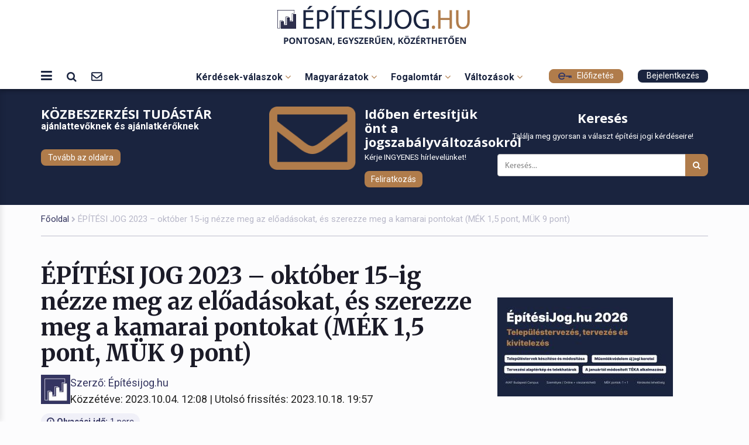

--- FILE ---
content_type: text/html; charset=UTF-8
request_url: https://epitesijog.hu/12291-epitesi-jog-2023-oktober-15-ig-a-konferencia-eloadasai-megtekinhetok-es-megszerezhetok-a-mek-es-muk-kamarai-pontok
body_size: 22502
content:
<!DOCTYPE html>
<html lang="hu-HU">
<head>
    <meta charset="UTF-8">
    <meta name="viewport" content="width=device-width, initial-scale=1">
    <meta name="csrf-param" content="_csrf-frontend">
    <meta name="csrf-token" content="qAG9sJYuqKMNP6DiFsOGv2rGY3KUFqbnPAZAu3ZNQPf3TIjV0Fn-6z1u9dMvlMvWK4hTMcFs8IN_bgvhJDoTjg==">
    <title>Építési jog | ÉPÍTÉSI JOG 2023 – október 15-ig nézze meg az előadásokat, és szerezze meg a kamarai pontokat (MÉK 1,5 pont, MÜK 9 pont)</title>
    <link rel="shortcut icon" href="/epjog/img/favicon.ico" />
    <meta property="description" content="Az Építésijog.hu 2023. őszi rendezvényén személyesen és online módon is részt lehetett venni. A 2023. szeptember 27-i konferencián lehetőséget kínáltunk arra, hogy a résztvevők délelőtt megismerjék a 2023. novemberétől hatályos épületenergetikai követelményeket, illetve délután az állami, önkormányzati beruházásokat érintő legfontosabb közbeszerzési jogszabály változásokat és gyakorlati tapasztalatokat. Az állami építési beruházások rendjéről szóló törvénytervezetről kerekasztal beszélgetést is szerveztünk, és több előadás kizárólag a közbeszerzési eljárásokkal foglalkozott. Az előadások azt járják körül, hogy mi változik, és az az Ön szakmai tevékenységében hogyan fog megjelenni (új feladatok, új szempontok képében). Október 15-ig még megtekinthetik valamennyi előadást, és megszerezhetik az 1,5 MÉK pontot, illetve a 9 MÜK kreditpontot.
">
<meta property="og:title" content="ÉPÍTÉSI JOG 2023 – október 15-ig nézze meg az előadásokat, és szerezze meg a kamarai pontokat (MÉK 1,5 pont, MÜK 9 pont)">
<meta property="og:description" content="Az Építésijog.hu 2023. őszi rendezvényén személyesen és online módon is részt lehetett venni. A 2023. szeptember 27-i konferencián lehetőséget kínáltunk arra, hogy a résztvevők délelőtt megismerjék a 2023. novemberétől hatályos épületenergetikai követelményeket, illetve délután az állami, önkormányzati beruházásokat érintő legfontosabb közbeszerzési jogszabály változásokat és gyakorlati tapasztalatokat. Az állami építési beruházások rendjéről szóló törvénytervezetről kerekasztal beszélgetést is szerveztünk, és több előadás kizárólag a közbeszerzési eljárásokkal foglalkozott. Az előadások azt járják körül, hogy mi változik, és az az Ön szakmai tevékenységében hogyan fog megjelenni (új feladatok, új szempontok képében). Október 15-ig még megtekinthetik valamennyi előadást, és megszerezhetik az 1,5 MÉK pontot, illetve a 9 MÜK kreditpontot.
">
<meta property="og:image" content="https://epitesijog.hu/epjog/img/epj-felirattal.jpg">
<meta property="og:type" content="website">
<meta property="og:url" content="https://epitesijog.hu/12291-epitesi-jog-2023-oktober-15-ig-a-konferencia-eloadasai-megtekinhetok-es-megszerezhetok-a-mek-es-muk-kamarai-pontok">
<meta property="twitter:title" content="ÉPÍTÉSI JOG 2023 – október 15-ig nézze meg az előadásokat, és szerezze meg a kamarai pontokat (MÉK 1,5 pont, MÜK 9 pont)">
<meta property="twitter:description" content="Az Építésijog.hu 2023. őszi rendezvényén személyesen és online módon is részt lehetett venni. A 2023. szeptember 27-i konferencián lehetőséget kínáltunk arra, hogy a résztvevők délelőtt megismerjék a 2023. novemberétől hatályos épületenergetikai követelményeket, illetve délután az állami, önkormányzati beruházásokat érintő legfontosabb közbeszerzési jogszabály változásokat és gyakorlati tapasztalatokat. Az állami építési beruházások rendjéről szóló törvénytervezetről kerekasztal beszélgetést is szerveztünk, és több előadás kizárólag a közbeszerzési eljárásokkal foglalkozott. Az előadások azt járják körül, hogy mi változik, és az az Ön szakmai tevékenységében hogyan fog megjelenni (új feladatok, új szempontok képében). Október 15-ig még megtekinthetik valamennyi előadást, és megszerezhetik az 1,5 MÉK pontot, illetve a 9 MÜK kreditpontot.
">
<meta property="twitter:image" content="https://epitesijog.hu/epjog/img/epj-felirattal.jpg">
<meta property="twitter:card" content="https://epitesijog.hu/epjog/img/epj-felirattal.jpg">
<meta property="dc.language" content="hu-HU">
<meta property="dc.title" content="ÉPÍTÉSI JOG 2023 – október 15-ig nézze meg az előadásokat, és szerezze meg a kamarai pontokat (MÉK 1,5 pont, MÜK 9 pont)">
<meta property="dc.description" content="Az Építésijog.hu 2023. őszi rendezvényén személyesen és online módon is részt lehetett venni. A 2023. szeptember 27-i konferencián lehetőséget kínáltunk arra, hogy a résztvevők délelőtt megismerjék a 2023. novemberétől hatályos épületenergetikai követelményeket, illetve délután az állami, önkormányzati beruházásokat érintő legfontosabb közbeszerzési jogszabály változásokat és gyakorlati tapasztalatokat. Az állami építési beruházások rendjéről szóló törvénytervezetről kerekasztal beszélgetést is szerveztünk, és több előadás kizárólag a közbeszerzési eljárásokkal foglalkozott. Az előadások azt járják körül, hogy mi változik, és az az Ön szakmai tevékenységében hogyan fog megjelenni (új feladatok, új szempontok képében). Október 15-ig még megtekinthetik valamennyi előadást, és megszerezhetik az 1,5 MÉK pontot, illetve a 9 MÜK kreditpontot.
">
<link href="/assets/7352203/css/bootstrap.css?v=1765792730" rel="stylesheet">
<link href="/epjog_v2/css/bootstrap.min.css?v=1749016838" rel="stylesheet">
<link href="/epjog_v2/css/epjog.css?v=1768813862" rel="stylesheet">
<link href="/assets/41125403/css/font-awesome.min.css?v=1765792643" rel="stylesheet">
<link href="/assets/69349448/themes/smoothness/jquery-ui.css?v=1765792730" rel="stylesheet">
<script src="/js/frontend.js?v=1758022500"></script>
<script>
            var frontend = new Frontend({
                messages: {
                    test: "test",
                },
            });
        </script>    <!-- Google Tag Manager head -->
<script>!function(e,t,a,n,g){e[n]=e[n]||[],e[n].push({"gtm.start":(new Date).getTime(),event:"gtm.js"});var m=t.getElementsByTagName(a)[0],r=t.createElement(a);r.async=!0;r.src="https://www.googletagmanager.com/gtm.js?id=GTM-K8XDHTVB",m.parentNode.insertBefore(r,m)}(window,document,"script","dataLayer")</script><!-- End Google Tag Manager -->

<!-- Facebook Pixel Code -->
<script>
    !function(f,b,e,v,n,t,s) {if(f.fbq)return;n=f.fbq=function(){n.callMethod?
        n.callMethod.apply(n,arguments):n.queue.push(arguments)};
        if(!f._fbq)f._fbq=n;n.push=n;n.loaded=!0;n.version='2.0';
        n.queue=[];t=b.createElement(e);t.async=!0;
        t.src=v;s=b.getElementsByTagName(e)[0];
        s.parentNode.insertBefore(t,s)}(window, document,'script',
        'https://connect.facebook.net/en_US/fbevents.js');
    fbq('init', '285889488766473');
    fbq('track', 'PageView');
</script>
<noscript><img height="1" width="1" style="display:none"
               src="https://www.facebook.com/tr?id=285889488766473&ev=PageView&noscript=1"
        /></noscript>
<!-- End Facebook Pixel Code -->    
    
    <link rel="preconnect" href="https://fonts.googleapis.com">
    <link rel="preconnect" href="https://fonts.gstatic.com" crossorigin>
    <link href="https://fonts.googleapis.com/css2?family=Merriweather:ital,opsz,wght@0,18..144,300..900;1,18..144,300..900&family=Plus+Jakarta+Sans:ital,wght@0,200..800;1,200..800&family=Roboto:ital,wght@0,100..900;1,100..900&display=swap" rel="stylesheet">
    <link href="https://fonts.googleapis.com/css2?family=Open+Sans:wght@300;400;600;700&display=swap" rel="stylesheet">

    <style>
        .pb-layout > .row.container{
            margin-left: auto;
            margin-right: auto;
        }
    </style>
</head>
<body>
    <!-- Google Tag Manager body start -->
<noscript><iframe src="https://www.googletagmanager.com/ns.html?id=GTM-K8XDHTVB" height="0" width="0" style="display:none;visibility:hidden"></iframe></noscript>            <div id="fb-root"></div><script>
            (function(d, s, id) {
              var js, fjs = d.getElementsByTagName(s)[0];
              if (d.getElementById(id)) return;
              js = d.createElement(s); js.id = id;
              js.src = "//connect.facebook.net/hu_HU/sdk.js#xfbml=1&version=v2.10";
              fjs.parentNode.insertBefore(js, fjs);
            }(document, 'script', 'facebook-jssdk'));
        </script>        
                
<header class="no-print">
    <section id="mobile-menu" style="display:none">
        <div class="upper-header-right">
                            <nav id="w1" class="navbar-default navbar"><div class="container"><div class="navbar-header"><button type="button" class="navbar-toggle" data-toggle="collapse" data-target="#w1-collapse"><span class="sr-only">Toggle navigation</span>
<span class="icon-bar"></span>
<span class="icon-bar"></span>
<span class="icon-bar"></span></button></div><div id="w1-collapse" class="collapse navbar-collapse"><ul id="w2" class="navbar-nav navbar-right nav"><li><a href="/">Legfontosabb kérdések-válaszok</a></li>
<li><a href="/magyarazatok">Gyakorlatias magyarázatok</a></li>
<li><a href="/fogalmak">Építésügyi fogalmak</a></li>
<li><a href="/98-valtozasok">Jogszabályváltozások</a></li></ul></div></div></nav>                    </div>
    </section>
    <section class="logo-section pt-3">
        <div class="container">
            <div class="text-center header-button-holder">
                <a href="/" title="Home" target="_blank">
                    <img src="/epjog_v2/img/logo_new.png" alt="Építési § jog - pontosan, egyszerűen, közérthetően" class="logo-p">
                    
                </a>
            </div>
            <a href="/" title="Home" target="_blank"><img src="/epjog_v2/img/logo_mini.png" alt="Építési § jog - pontosan, egyszerűen, közérthetően" class="logo-mini"></a>
        </div>
    </section>
    
    <section class="header-nav-container">
        <div class="container">
            <div class="header-main-box">
                <div class="header-left-icons">
                    <div class="icon-group">
                        <a id="sidebar-toggle" class="header-icon"><i class="fa fa-bars" aria-hidden="true"></i></a>
                        <div class="search-box position-relative">
                            <a href="#" id="header-search-toggle" class="header-icon"><i class="fa fa-search" aria-hidden="true"></i></a>

                            <section id="header-search-dropdown" class="header-search-dropdown" style="display:none;">
                                <div class="container">
                                    <div class="search" >
    <form action="/site/search" method="get">
        <h3>Keresés</h3>
        <p></p>
        <input type="hidden" name="site_id" value="1">

        <div id="epjog-search-group" class="input-group">
            <input type="text" id="w3" class="form-control" name="search_term" placeholder="Keresés">
            <div id="search-button" class="input-group-btn">
                <button type="submit"><i class="fa fa-search"></i></button>
            </div>
        </div>
    </form>
</div>                                </div>
                            </section>
                        </div>
                        <a href="/epitesijog-hirlevel" class="header-icon mobile-hidden" target="_blank"><i class="fa fa-envelope-o" aria-hidden="true"></i></a>
                    </div>
                </div>
                <div class="header-center-menu">
                    <section class="mainmenu no-height-mobile mobile-hidden">
                        <nav id="menu">
                            <ul>
                                
    <li class="main-four">
        <a href="/" target="_blank">
            Kérdések-válaszok <i class="fa fa-angle-down"></i>
        </a>
        <div class="sub-menu sub-ul-third ">
                            <ul>
                                            <li>
                                                                                        <p><br />
• Tervezési szerződést csak az építtető köthet a tervezővel? A <strong>kivitelező nem rendelheti meg</strong> a kivitelezési dokumentációt?<br />
• <strong>A támfalgarázst</strong> hogyan kell figyelembe venni a beépítettségben, illetve az épületmagasságnál?<br />
• <strong>Saját magával milyen szerződést köt</strong> a tervező, ha ő maga az építtető?</p>

<p> </p>
                                                    </li>
                                        <br/>
                    <a class="epjog-important-next" href="/kerdesek-valaszok/tervezesi-kerdesek" target="_blank">További kérdések és válaszok >>>></a>
                </ul>
                            <ul>
                                            <li>
                                                                                        <p> </p>

<p>• <strong>Szabályos lehet-e az erkélyen</strong> egy 83 cm magas korlát?<br />
• <strong>Kell-e a kötelező felelősségbiztosítás</strong> egy 2016 júniusa előtti egyszerű bejelentéshez 2019-ben nyitott építési napló esetében?<br />
• <strong>Az egyszerű bejelentés</strong> az LTK visszaigazolása előtt is megvalósulhat?</p>
                                                    </li>
                                        <br/>
                    <a class="epjog-important-next" href="/kerdesek-valaszok/kivitelezesi-kerdesek" target="_blank">További kérdések és válaszok >>>></a>
                </ul>
                            <ul>
                                            <li>
                                                                                        <p><br />
• Hogyan tudják a tervezők <strong>hitelesíteni az aláírólapot</strong>?<br />
• Minden közreműködő tervezőnek <strong>külön-külön kell az aláírólapot hitelesítenie</strong>?<br />
• Hogyan lehet a <strong>papíralapú meghatalmazások</strong>at hitelesíteni?<br />
 </p>
                                                    </li>
                                        <br/>
                    <a class="epjog-important-next" href="/kerdesek-valaszok/hatosagi-kerdesek" target="_blank">További kérdések és válaszok >>>></a>
                </ul>
                    </div>
    </li>

                                <li class="main-four">
    <a href="/magyarazatok" target="_blank">
        Magyarázatok <i class="fa fa-angle-down"></i>
    </a>
    <div class="sub-menu ">
                                    <ul>
                        <li><a href="/magyarazatok/jogszabalyokjogalkotok" target="_blank">Jogszabályok, jogalkotók</a></li>
            
                                <li><a href="/magyarazatok/kozigazgatasi-eljaras" target="_blank">Közigazgatási eljárás</a></li>
            
                                <li><a href="/magyarazatok/ingatlan-nyilvantartas" target="_blank">Ingatlan-nyilvántartás</a></li>
            
                                <li><a href="/magyarazatok/atulajdonjogszabalyai" target="_blank">Tulajdonjog szabályai</a></li>
            
                                <li><a href="/magyarazatok/atulajdonjogkorlatai" target="_blank">Műemlék, régészet</a></li>
                            </ul>
            
                                    <ul>
                        <li><a href="/magyarazatok/tarsashaziutmutato" target="_blank">Társasházi útmutató</a></li>
            
                                <li><a href="/magyarazatok/szerzdesialapismeretek" target="_blank">Szerződési alapismeretek</a></li>
            
                                <li><a href="/magyarazatok/szerzdesibiztositekok" target="_blank">Szerződési biztosítékok</a></li>
            
                                <li><a href="/magyarazatok/aszerzdesszegesesetei" target="_blank">A szerződésszegés esetei</a></li>
            
                                <li><a href="/magyarazatok/kovetelesekervenyesitese" target="_blank">Követelések érvényesítése</a></li>
                            </ul>
            
                                    <ul>
                        <li><a href="/magyarazatok/cegalapitasitudnivalok" target="_blank">Cégügyek</a></li>
            
                                <li><a href="/magyarazatok/ingatlanvasarlasiutmutato" target="_blank">Ingatlanvásárlási útmutató</a></li>
            
                                <li><a href="/magyarazatok/munkaugymunkavedelem" target="_blank">TÉKA / OTÉK</a></li>
            
                                <li><a href="/magyarazatok/epitesugyiengedelyezes" target="_blank">Építésügyi engedélyezés</a></li>
            
                                <li><a href="/magyarazatok/epitkezesi-utmutato" target="_blank">Építkezési útmutató</a></li>
                            </ul>
            
                                    <ul>
                        <li><a href="/magyarazatok/ingatlankezeles" target="_blank">Ingatlankezelés</a></li>
            
                                <li><a href="/magyarazatok/versenyjogeskozbeszerzes" target="_blank">Versenyjog és közbeszerzés</a></li>
                            </ul>
            
            </div>
</li>

                                
<li class="main-four">
    <a href="/fogalmak" target="_blank">
        Fogalomtár <i class="fa fa-angle-down"></i>
    </a>
    <div class="sub-menu ">
                    
                            <ul>
                                <li><a href="/fogalmak/a" target="_blank"><span>A</span>Adós-Aula</a></li>
            
                    
                                <li><a href="/fogalmak/b" target="_blank"><span>B</span>Baleset-Bruttó alapterület</a></li>
            
                    
                                <li><a href="/fogalmak/c" target="_blank"><span>C</span>Cég-Cölöpverő</a></li>
            
                    
                                <li><a href="/fogalmak/cs" target="_blank"><span>Cs</span>Családi-Csoportház</a></li>
            
                    
                                <li><a href="/fogalmak/d" target="_blank"><span>D</span>DAT-Duna-parti</a></li>
            
                    
                                <li><a href="/fogalmak/e" target="_blank"><span>E</span>E-közmű-Értékpapír</a></li>
            
                    
                                <li><a href="/fogalmak/f" target="_blank"><span>F</span>Fagyhatár-Fűvágók</a></li>
            
                    
                                <li><a href="/fogalmak/g" target="_blank"><span>G</span>Galéria-Glóbusz</a></li>
            
                    
                                <li><a href="/fogalmak/gy" target="_blank"><span>Gy</span>Gyalogút-Gyógyvíz</a></li>
                            </ul>
            
                    
                            <ul>
                                <li><a href="/fogalmak/h" target="_blank"><span>H</span>Hálózati-Huzamos</a></li>
            
                    
                                <li><a href="/fogalmak/i" target="_blank"><span>I</span>Ideiglenes-Ivóvíz</a></li>
            
                    
                                <li><a href="/fogalmak/j" target="_blank"><span>J</span>Járműre-Jótállás</a></li>
            
                    
                                <li><a href="/fogalmak/k" target="_blank"><span>K</span>Kapcsolódási-Kutatási</a></li>
            
                    
                                <li><a href="/fogalmak/l" target="_blank"><span>L</span>Lakás-LWA</a></li>
            
                    
                                <li><a href="/fogalmak/ly" target="_blank"><span>Ly</span></a></li>
            
                    
                                <li><a href="/fogalmak/m" target="_blank"><span>M</span>Magánút-Műteremlakás</a></li>
            
                    
                                <li><a href="/fogalmak/n" target="_blank"><span>N</span>Nagyfeszültség-Növelt</a></li>
            
                    
                                <li><a href="/fogalmak/ny" target="_blank"><span>Ny</span>Nyílt-Nyomvonal</a></li>
                            </ul>
            
                    
                            <ul>
                                <li><a href="/fogalmak/o" target="_blank"><span>O</span>Olaszlépcső-Övezet</a></li>
            
                    
                                <li><a href="/fogalmak/p" target="_blank"><span>P</span>Padlószint-Pszichoszociális</a></li>
            
                    
                                <li><a href="/fogalmak/q" target="_blank"><span>Q</span></a></li>
            
                    
                                <li><a href="/fogalmak/re" target="_blank"><span>R</span>Rakodógépek-Részszámla</a></li>
            
                    
                                <li><a href="/fogalmak/s" target="_blank"><span>S</span>Sajátos-Súlyos</a></li>
            
                    
                                <li><a href="/fogalmak/sz" target="_blank"><span>Sz</span>Szabad-Szükséglakás</a></li>
            
                    
                                <li><a href="/fogalmak/t" target="_blank"><span>T</span>Takarékbetét-Tűzvédelmi</a></li>
            
                    
                                <li><a href="/fogalmak/ty" target="_blank"><span>Ty</span></a></li>
            
                    
                                <li><a href="/fogalmak/u" target="_blank"><span>U</span>Üdülő-Uzsorás</a></li>
                            </ul>
            
                    
                            <ul>
                                <li><a href="/fogalmak/v" target="_blank"><span>V</span>Vagyon-Vízszolgáltatások</a></li>
            
                    
                                <li><a href="/fogalmak/w" target="_blank"><span>W</span></a></li>
            
                    
                                <li><a href="/fogalmak/x" target="_blank"><span>X</span></a></li>
            
                    
                                <li><a href="/fogalmak/y" target="_blank"><span>Y</span></a></li>
            
                    
                                <li><a href="/fogalmak/z" target="_blank"><span>Z</span>Zajcímke-Zöldkártya</a></li>
            
                    
                                <li><a href="/fogalmak/zs" target="_blank"><span>Zs</span></a></li>
                            </ul>
            
            </div>
</li>

                                
<li class="main-four">
    <a href="/98-valtozasok" target="_blank">
        Változások <i class="fa fa-angle-down"></i>
    </a>
    <div class="sub-menu sub-ul-half ">
                                                <ul>
                        <li><a href="/13667-teka-modositasok-2026-januar-14-tol-3-resz-beepitesi-magassag-meghatarozasahoz-kapcsolodo-fogalmak" target="_blank">&raquo;&nbsp;2026.01.16&nbsp;TÉKA-módosítások 2026. január 14-től - 3. rész: beépítési magasság meghatározásához kapcsolódó fogalmak</a></li>
            
                                            <li><a href="/13666-teka-modositasok-2026-januar-14-tol-2-resz-beepitesi-magassag-meghatarozasaval-osszefuggo-modositasok" target="_blank">&raquo;&nbsp;2026.01.16&nbsp;TÉKA-módosítások 2026. január 14-től - 2. rész: beépítési magasság meghatározásával összefüggő módosítások</a></li>
            
                                            <li><a href="/13665-teka-modositasok-2026-januar-14-tol-1-resz-az-altalanos-rendelkezeseket-erinto-valtozasok" target="_blank">&raquo;&nbsp;2026.01.16&nbsp;TÉKA-módosítások 2026. január 14-től - 1. rész: az általános rendelkezéseket érintő változások</a></li>
            
                                            <li><a href="/13661-2026-januartol-egyertelmuve-valt-hogy-egy-tervezo-utan-akar-harom-felelossegbiztositast-is-kotelezo-megkotni" target="_blank">&raquo;&nbsp;2026.01.15&nbsp;2026 januártól egyértelművé vált, hogy egy tervező után akár három felelősségbiztosítást is kötelező megkötni</a></li>
            
                                            <li><a href="/13646-a-teruletrendezesi-tervekkel-kapcsolatos-modositasok-522025-xii-30-ekm-rendelet" target="_blank">&raquo;&nbsp;2026.01.09&nbsp;A területrendezési tervekkel kapcsolatos módosítások: 52/2025. (XII. 30.) ÉKM rendelet</a></li>
            
                                            <li><a href="/13645-epitesugyi-terulet-es-telepulesrendezesi-targyu-rendeletmodositasok-2026-januarjatol" target="_blank">&raquo;&nbsp;2026.01.09&nbsp;Építésügyi, terület- és településrendezési tárgyú rendeletmódosítások 2026 januárjától</a></li>
                            </ul>
            
                                                <ul>
                        <li><a href="/13625-hogyan-kell-kiszamolni-az-otthon-start-hitel-egyik-feltetelet-az-1-500-000-forintos-negyzetmeterarat" target="_blank">&raquo;&nbsp;2026.01.02&nbsp;Hogyan kell kiszámolni az Otthon Start hitel egyik feltételét, az 1 500 000 forintos négyzetméterárat?</a></li>
            
                                            <li><a href="/13624-milliardos-osszegu-birsaggal-is-jarhat-ha-nem-keszulnek-el-hataridoben-a-kiemelt-beruhazasu-otthon-startos-lakoparkok" target="_blank">&raquo;&nbsp;2026.01.01&nbsp;Milliárdos összegű bírsággal is járhat, ha nem készülnek el határidőben a kiemelt beruházású Otthon Startos lakóparkok</a></li>
            
                                            <li><a href="/13619-a-teka-2025-karacsonyi-modositasa" target="_blank">&raquo;&nbsp;2025.12.29&nbsp;A TÉKA 2025 karácsonyi módosítása</a></li>
            
                                            <li><a href="/13618-karacsonyi-ajandek-a-szeleromu-beruhazoknak-melyet-ujevi-meptv-es-vet-modositasok-egeszitenek-ki" target="_blank">&raquo;&nbsp;2025.12.24&nbsp;Karácsonyi "ajándék" a szélerőmű-beruházóknak, melyet újévi Méptv.- és Vet.-módosítások egészítenek ki</a></li>
            
                                            <li><a href="/13617-kellemes-karacsonyt-es-boldog-uj-evet-kivanunk-olvasoinknak-elofizetoinknek" target="_blank">&raquo;&nbsp;2025.12.24&nbsp;Kellemes karácsonyt és boldog új évet kívánunk olvasóinknak, előfizetőinknek!</a></li>
            
                                            <li><a href="/13605-lezarult-a-muemlekvedelemmel-kapcsolatos-szabalyokrol-szolo-kormanyrendelet-tarsadalmi-egyeztetese" target="_blank">&raquo;&nbsp;2025.12.05&nbsp;Lezárult a műemlékvédelemmel kapcsolatos szabályokról szóló kormányrendelet társadalmi egyeztetése</a></li>
                            </ul>
            
            </div>
</li>
                            </ul>
                        </nav>
                    </section>
                </div>
                <div class="header-right-buttons icon-group">
                    <a href="https://elofizetes.epitesijog.hu/" class="btn btn-primary btn-outline-secondary small-btn mobile-hidden" target="_blank" style="margin-right: 25px;"><img src="/epjog_v2/img/kislogo.png" alt="Előfizetés"> Előfizetés</a>
                                            <a href="#" class="btn btn-secondary small-btn login-button mobile-hidden" target="_blank">Bejelentkezés</a>
                    
                    <a href="mailto:info@artifexkiado.hu" class="header-icon desktop-hidden"><i class="fa fa-envelope-o" aria-hidden="true"></i></a>
                    <a href="#" class="header-icon login-button desktop-hidden" target="_blank"><i class="fa fa-user" aria-hidden="true"></i></a>
                </div>
            </div>
        </div>
    </section>
    
    <!-- Login Popup Form -->
    <div id="login-popup" class="login-popup">
        <div class="login-popup-content">
            <span class="login-close">&times;</span>
            <div class="login-form">
                                    <form id="login-form" action="/site/login" method="post">
<input type="hidden" name="_csrf-frontend" value="qAG9sJYuqKMNP6DiFsOGv2rGY3KUFqbnPAZAu3ZNQPf3TIjV0Fn-6z1u9dMvlMvWK4hTMcFs8IN_bgvhJDoTjg==">                        <h3>Bejelentkezés</h3>
                        <div class="form-group field-loginform-username required">
<input type="text" id="loginform-username" class="form-control" name="LoginForm[username]" placeholder="Név" aria-required="true">
</div>                        <div class="form-group field-loginform-password required">
<input type="password" id="loginform-password" class="form-control" name="LoginForm[password]" placeholder="Jelszó" aria-required="true">
</div>                        <div class="form-group field-loginform-rememberme">
<label class="control-label" for="loginform-rememberme"></label>
<input type="hidden" name="LoginForm[rememberMe]" value="0"><label><input type="checkbox" id="loginform-rememberme" class="remember-me" name="LoginForm[rememberMe]" value="1" checked> Emlékezz rám</label>

<div class="help-block"></div>
</div>                        <div class="mb-4">
                            <b><a href="/site/request-password-reset" target="_blank">Jelszóemlékeztető</a></b>
                        </div>
                        <button type="submit" class="w-100" name="login-button">Belépés</button>                        <div class="text-center">
                            <p class="mt-4">Még nincs felhasználói fiókja?</p>
                            <b><a href="/one-page/8418" target="_blank">Előfizetési lehetőségek <i class="fa fa-arrow-right" aria-hidden="true"></i></a></b>
                        </div>
                    </form>                            </div>
        </div>
    </div>
    
    
</header>
<aside id="sidebar-menu" class="sidebar-menu">
    <div class="sidebar-menu-inner">
        <a href="/epitesijog-hirlevel" class="btn btn-secondary small-btn " target="_blank"><i class="fa fa-envelope-o" aria-hidden="true"></i> Változásértesítő</a>
        <a href="https://elofizetes.epitesijog.hu/" class="btn btn-primary btn-outline-secondary small-btn desktop-hidden" target="_blank"><img src="/epjog_v2/img/kislogo.png" alt="Előfizetés"> Előfizetés</a>

        <section class="mainmenu no-height-mobile desktop-hidden">
            <nav id="menu">
                <ul>
                    
    <li class="main-four">
        <a href="/" target="_blank">
            Kérdések-válaszok <i class="fa fa-angle-down"></i>
        </a>
        <div class="sub-menu sub-ul-third ">
                            <ul>
                                            <li>
                                                                                        <p><br />
• Tervezési szerződést csak az építtető köthet a tervezővel? A <strong>kivitelező nem rendelheti meg</strong> a kivitelezési dokumentációt?<br />
• <strong>A támfalgarázst</strong> hogyan kell figyelembe venni a beépítettségben, illetve az épületmagasságnál?<br />
• <strong>Saját magával milyen szerződést köt</strong> a tervező, ha ő maga az építtető?</p>

<p> </p>
                                                    </li>
                                        <br/>
                    <a class="epjog-important-next" href="/kerdesek-valaszok/tervezesi-kerdesek" target="_blank">További kérdések és válaszok >>>></a>
                </ul>
                            <ul>
                                            <li>
                                                                                        <p> </p>

<p>• <strong>Szabályos lehet-e az erkélyen</strong> egy 83 cm magas korlát?<br />
• <strong>Kell-e a kötelező felelősségbiztosítás</strong> egy 2016 júniusa előtti egyszerű bejelentéshez 2019-ben nyitott építési napló esetében?<br />
• <strong>Az egyszerű bejelentés</strong> az LTK visszaigazolása előtt is megvalósulhat?</p>
                                                    </li>
                                        <br/>
                    <a class="epjog-important-next" href="/kerdesek-valaszok/kivitelezesi-kerdesek" target="_blank">További kérdések és válaszok >>>></a>
                </ul>
                            <ul>
                                            <li>
                                                                                        <p><br />
• Hogyan tudják a tervezők <strong>hitelesíteni az aláírólapot</strong>?<br />
• Minden közreműködő tervezőnek <strong>külön-külön kell az aláírólapot hitelesítenie</strong>?<br />
• Hogyan lehet a <strong>papíralapú meghatalmazások</strong>at hitelesíteni?<br />
 </p>
                                                    </li>
                                        <br/>
                    <a class="epjog-important-next" href="/kerdesek-valaszok/hatosagi-kerdesek" target="_blank">További kérdések és válaszok >>>></a>
                </ul>
                    </div>
    </li>

                    <li class="main-four">
    <a href="/magyarazatok" target="_blank">
        Magyarázatok <i class="fa fa-angle-down"></i>
    </a>
    <div class="sub-menu ">
                                    <ul>
                        <li><a href="/magyarazatok/jogszabalyokjogalkotok" target="_blank">Jogszabályok, jogalkotók</a></li>
            
                                <li><a href="/magyarazatok/kozigazgatasi-eljaras" target="_blank">Közigazgatási eljárás</a></li>
            
                                <li><a href="/magyarazatok/ingatlan-nyilvantartas" target="_blank">Ingatlan-nyilvántartás</a></li>
            
                                <li><a href="/magyarazatok/atulajdonjogszabalyai" target="_blank">Tulajdonjog szabályai</a></li>
            
                                <li><a href="/magyarazatok/atulajdonjogkorlatai" target="_blank">Műemlék, régészet</a></li>
                            </ul>
            
                                    <ul>
                        <li><a href="/magyarazatok/tarsashaziutmutato" target="_blank">Társasházi útmutató</a></li>
            
                                <li><a href="/magyarazatok/szerzdesialapismeretek" target="_blank">Szerződési alapismeretek</a></li>
            
                                <li><a href="/magyarazatok/szerzdesibiztositekok" target="_blank">Szerződési biztosítékok</a></li>
            
                                <li><a href="/magyarazatok/aszerzdesszegesesetei" target="_blank">A szerződésszegés esetei</a></li>
            
                                <li><a href="/magyarazatok/kovetelesekervenyesitese" target="_blank">Követelések érvényesítése</a></li>
                            </ul>
            
                                    <ul>
                        <li><a href="/magyarazatok/cegalapitasitudnivalok" target="_blank">Cégügyek</a></li>
            
                                <li><a href="/magyarazatok/ingatlanvasarlasiutmutato" target="_blank">Ingatlanvásárlási útmutató</a></li>
            
                                <li><a href="/magyarazatok/munkaugymunkavedelem" target="_blank">TÉKA / OTÉK</a></li>
            
                                <li><a href="/magyarazatok/epitesugyiengedelyezes" target="_blank">Építésügyi engedélyezés</a></li>
            
                                <li><a href="/magyarazatok/epitkezesi-utmutato" target="_blank">Építkezési útmutató</a></li>
                            </ul>
            
                                    <ul>
                        <li><a href="/magyarazatok/ingatlankezeles" target="_blank">Ingatlankezelés</a></li>
            
                                <li><a href="/magyarazatok/versenyjogeskozbeszerzes" target="_blank">Versenyjog és közbeszerzés</a></li>
                            </ul>
            
            </div>
</li>

                    
<li class="main-four">
    <a href="/fogalmak" target="_blank">
        Fogalomtár <i class="fa fa-angle-down"></i>
    </a>
    <div class="sub-menu ">
                    
                            <ul>
                                <li><a href="/fogalmak/a" target="_blank"><span>A</span>Adós-Aula</a></li>
            
                    
                                <li><a href="/fogalmak/b" target="_blank"><span>B</span>Baleset-Bruttó alapterület</a></li>
            
                    
                                <li><a href="/fogalmak/c" target="_blank"><span>C</span>Cég-Cölöpverő</a></li>
            
                    
                                <li><a href="/fogalmak/cs" target="_blank"><span>Cs</span>Családi-Csoportház</a></li>
            
                    
                                <li><a href="/fogalmak/d" target="_blank"><span>D</span>DAT-Duna-parti</a></li>
            
                    
                                <li><a href="/fogalmak/e" target="_blank"><span>E</span>E-közmű-Értékpapír</a></li>
            
                    
                                <li><a href="/fogalmak/f" target="_blank"><span>F</span>Fagyhatár-Fűvágók</a></li>
            
                    
                                <li><a href="/fogalmak/g" target="_blank"><span>G</span>Galéria-Glóbusz</a></li>
            
                    
                                <li><a href="/fogalmak/gy" target="_blank"><span>Gy</span>Gyalogút-Gyógyvíz</a></li>
                            </ul>
            
                    
                            <ul>
                                <li><a href="/fogalmak/h" target="_blank"><span>H</span>Hálózati-Huzamos</a></li>
            
                    
                                <li><a href="/fogalmak/i" target="_blank"><span>I</span>Ideiglenes-Ivóvíz</a></li>
            
                    
                                <li><a href="/fogalmak/j" target="_blank"><span>J</span>Járműre-Jótállás</a></li>
            
                    
                                <li><a href="/fogalmak/k" target="_blank"><span>K</span>Kapcsolódási-Kutatási</a></li>
            
                    
                                <li><a href="/fogalmak/l" target="_blank"><span>L</span>Lakás-LWA</a></li>
            
                    
                                <li><a href="/fogalmak/ly" target="_blank"><span>Ly</span></a></li>
            
                    
                                <li><a href="/fogalmak/m" target="_blank"><span>M</span>Magánút-Műteremlakás</a></li>
            
                    
                                <li><a href="/fogalmak/n" target="_blank"><span>N</span>Nagyfeszültség-Növelt</a></li>
            
                    
                                <li><a href="/fogalmak/ny" target="_blank"><span>Ny</span>Nyílt-Nyomvonal</a></li>
                            </ul>
            
                    
                            <ul>
                                <li><a href="/fogalmak/o" target="_blank"><span>O</span>Olaszlépcső-Övezet</a></li>
            
                    
                                <li><a href="/fogalmak/p" target="_blank"><span>P</span>Padlószint-Pszichoszociális</a></li>
            
                    
                                <li><a href="/fogalmak/q" target="_blank"><span>Q</span></a></li>
            
                    
                                <li><a href="/fogalmak/re" target="_blank"><span>R</span>Rakodógépek-Részszámla</a></li>
            
                    
                                <li><a href="/fogalmak/s" target="_blank"><span>S</span>Sajátos-Súlyos</a></li>
            
                    
                                <li><a href="/fogalmak/sz" target="_blank"><span>Sz</span>Szabad-Szükséglakás</a></li>
            
                    
                                <li><a href="/fogalmak/t" target="_blank"><span>T</span>Takarékbetét-Tűzvédelmi</a></li>
            
                    
                                <li><a href="/fogalmak/ty" target="_blank"><span>Ty</span></a></li>
            
                    
                                <li><a href="/fogalmak/u" target="_blank"><span>U</span>Üdülő-Uzsorás</a></li>
                            </ul>
            
                    
                            <ul>
                                <li><a href="/fogalmak/v" target="_blank"><span>V</span>Vagyon-Vízszolgáltatások</a></li>
            
                    
                                <li><a href="/fogalmak/w" target="_blank"><span>W</span></a></li>
            
                    
                                <li><a href="/fogalmak/x" target="_blank"><span>X</span></a></li>
            
                    
                                <li><a href="/fogalmak/y" target="_blank"><span>Y</span></a></li>
            
                    
                                <li><a href="/fogalmak/z" target="_blank"><span>Z</span>Zajcímke-Zöldkártya</a></li>
            
                    
                                <li><a href="/fogalmak/zs" target="_blank"><span>Zs</span></a></li>
                            </ul>
            
            </div>
</li>

                    
<li class="main-four">
    <a href="/98-valtozasok" target="_blank">
        Változások <i class="fa fa-angle-down"></i>
    </a>
    <div class="sub-menu sub-ul-half ">
                                                <ul>
                        <li><a href="/13667-teka-modositasok-2026-januar-14-tol-3-resz-beepitesi-magassag-meghatarozasahoz-kapcsolodo-fogalmak" target="_blank">&raquo;&nbsp;2026.01.16&nbsp;TÉKA-módosítások 2026. január 14-től - 3. rész: beépítési magasság meghatározásához kapcsolódó fogalmak</a></li>
            
                                            <li><a href="/13666-teka-modositasok-2026-januar-14-tol-2-resz-beepitesi-magassag-meghatarozasaval-osszefuggo-modositasok" target="_blank">&raquo;&nbsp;2026.01.16&nbsp;TÉKA-módosítások 2026. január 14-től - 2. rész: beépítési magasság meghatározásával összefüggő módosítások</a></li>
            
                                            <li><a href="/13665-teka-modositasok-2026-januar-14-tol-1-resz-az-altalanos-rendelkezeseket-erinto-valtozasok" target="_blank">&raquo;&nbsp;2026.01.16&nbsp;TÉKA-módosítások 2026. január 14-től - 1. rész: az általános rendelkezéseket érintő változások</a></li>
            
                                            <li><a href="/13661-2026-januartol-egyertelmuve-valt-hogy-egy-tervezo-utan-akar-harom-felelossegbiztositast-is-kotelezo-megkotni" target="_blank">&raquo;&nbsp;2026.01.15&nbsp;2026 januártól egyértelművé vált, hogy egy tervező után akár három felelősségbiztosítást is kötelező megkötni</a></li>
            
                                            <li><a href="/13646-a-teruletrendezesi-tervekkel-kapcsolatos-modositasok-522025-xii-30-ekm-rendelet" target="_blank">&raquo;&nbsp;2026.01.09&nbsp;A területrendezési tervekkel kapcsolatos módosítások: 52/2025. (XII. 30.) ÉKM rendelet</a></li>
            
                                            <li><a href="/13645-epitesugyi-terulet-es-telepulesrendezesi-targyu-rendeletmodositasok-2026-januarjatol" target="_blank">&raquo;&nbsp;2026.01.09&nbsp;Építésügyi, terület- és településrendezési tárgyú rendeletmódosítások 2026 januárjától</a></li>
                            </ul>
            
                                                <ul>
                        <li><a href="/13625-hogyan-kell-kiszamolni-az-otthon-start-hitel-egyik-feltetelet-az-1-500-000-forintos-negyzetmeterarat" target="_blank">&raquo;&nbsp;2026.01.02&nbsp;Hogyan kell kiszámolni az Otthon Start hitel egyik feltételét, az 1 500 000 forintos négyzetméterárat?</a></li>
            
                                            <li><a href="/13624-milliardos-osszegu-birsaggal-is-jarhat-ha-nem-keszulnek-el-hataridoben-a-kiemelt-beruhazasu-otthon-startos-lakoparkok" target="_blank">&raquo;&nbsp;2026.01.01&nbsp;Milliárdos összegű bírsággal is járhat, ha nem készülnek el határidőben a kiemelt beruházású Otthon Startos lakóparkok</a></li>
            
                                            <li><a href="/13619-a-teka-2025-karacsonyi-modositasa" target="_blank">&raquo;&nbsp;2025.12.29&nbsp;A TÉKA 2025 karácsonyi módosítása</a></li>
            
                                            <li><a href="/13618-karacsonyi-ajandek-a-szeleromu-beruhazoknak-melyet-ujevi-meptv-es-vet-modositasok-egeszitenek-ki" target="_blank">&raquo;&nbsp;2025.12.24&nbsp;Karácsonyi "ajándék" a szélerőmű-beruházóknak, melyet újévi Méptv.- és Vet.-módosítások egészítenek ki</a></li>
            
                                            <li><a href="/13617-kellemes-karacsonyt-es-boldog-uj-evet-kivanunk-olvasoinknak-elofizetoinknek" target="_blank">&raquo;&nbsp;2025.12.24&nbsp;Kellemes karácsonyt és boldog új évet kívánunk olvasóinknak, előfizetőinknek!</a></li>
            
                                            <li><a href="/13605-lezarult-a-muemlekvedelemmel-kapcsolatos-szabalyokrol-szolo-kormanyrendelet-tarsadalmi-egyeztetese" target="_blank">&raquo;&nbsp;2025.12.05&nbsp;Lezárult a műemlékvédelemmel kapcsolatos szabályokról szóló kormányrendelet társadalmi egyeztetése</a></li>
                            </ul>
            
            </div>
</li>
                </ul>
            </nav>
        </section>
        <ul id="w4" class="nav sidebar-nav"><li><a href="/" target="_blank">Főoldal</a></li>
<li><a href="/jogszabalyok" target="_blank">Jogszabályok</a></li>
<li><a href="/magyarazatok" target="_blank">Magyarázatok</a></li>
<li><a href="/fogalmak" target="_blank">Fogalmak</a></li>
<li><a href="/98-valtozasok" target="_blank">Változások</a></li>
<li><a href="/szerzok" target="_blank">Szerzők</a></li>
<li><a href="/rolunk-2">Rólunk</a></li>
<li><a href="/one-page/8418" target="_blank">Előfizetés</a></li>
<li><a href="/aszf" target="_blank">ÁSZF</a></li>
<li><a href="/adatvedelem" target="_blank">Adatvédelem</a></li>
<li><a href="/impresszum" target="_blank">Impresszum</a></li>
<li><a href="/ppke" target="_blank">PPKE</a></li></ul>    </div>
</aside>

<div id="sidebar-overlay" class="sidebar-overlay"></div>


<style id="pb-custom-style">
    body #pb-content .pb-row-element-0021 {
        background-color: #1a243f;
        padding-top: 30px;
        padding-bottom: 30px;
        margin-top: -20px;
    }
    body #pb-content .pb-block-element-7 {
        margin-top: 30px;
    }
    body #pb-content .pb-block-element-11 {
        text-align: right;
    }
    body #pb-content .pb-block-element-13 {
        margin-top: 10px;
    }
    body #pb-content .pb-block-element-15 {
        text-align: center;
        margin-top: 20px;
    }
    body #pb-content .pb-block-element-15 .input-group {
        max-width: 360px;
        margin-left: auto;
        margin-right: auto;
    }
    body #pb-content .pb-block-element-15 .input-group input {
        height: 38px;
    }
    body #pb-content .pb-column-element-9 {
        padding-right: 0px;
    }
    body #pb-content .pb-block-element-12 {
        line-height: 1.8;
    }
    body #pb-content .pb-block-element-14 {
        line-height: 1.4;
        text-align: center;
    }
    body #pb-content .pb-block-element-14 h3 {
        line-height: 1.8;
    }
    body #pb-content .pb-column-element-82 {
        padding-right: 0px;
    }
    body #pb-content .pb-block-element-83 {
        text-align: right;
    }
    body #pb-content .pb-block-element-85 {
        line-height: 1.8;
    }
    body #pb-content .pb-block-element-86 {
        margin-top: 0px;
    }
    body #pb-content .pb-block-element-86 .btn {
        width: 100%;
        padding: 8px 12px !important;
    }
    @media (max-width: 768px) {
        body #pb-content .pb-block-element-14 {
            margin-top: 15px;
            text-align: left;
        }
        body #pb-content .pb-block-element-11 {
            text-align: center;
            padding-bottom: 20px;
        }
        body #pb-content .pb-column-element-3 {
            text-align: left;
            margin-bottom: 30px;
            padding-left: 0px;
            padding-right: 0px;
        }
        body #pb-content .pb-column-element-10 {
            text-align: center;
        }
        body #pb-content .pb-column-element-4 {
            margin-bottom: 0px;
            padding-right: 0px;
            padding-left: 0px;
        }
        body #pb-content .pb-column-element-9 {
            margin-right: auto;
            margin-left: auto;
        }
        body #pb-content .pb-block-element-12 {
            text-align: left;
        }
        body #pb-content .pb-block-element-13 {
            text-align: left;
        }
        body #pb-content .pb-column-element-82 {
            margin-right: auto;
            margin-left: auto;
        }
        body #pb-content .pb-column-element-84 {
            text-align: center;
            margin-bottom: 5px;
        }
        body #pb-content .pb-block-element-85 {
            text-align: left;
        }
        body #pb-content .pb-block-element-86 {
            text-align: left;
        }
        body #pb-content .pb-column-element-87 {
        }
        body #pb-content .pb-block-element-7 {
            margin-top: 15px;
        }
        body #pb-content .pb-block-element-7 .btn {
            width: 100%;
            padding: 8px 12px !important;
        }
        body #pb-content .pb-block-element-83 {
            text-align: center;
            padding-bottom: 20px;
        }
        body #pb-content .pb-block-element-83 img {
            max-height: 36px;
        }
        body #pb-content .pb-block-element-15 .input-group {
            max-width: 100%;
        }
        body #pb-content .pb-column-element-5 {
            padding-left: 0px;
            padding-right: 0px;
        }
        body #pb-content .pb-row-element-81 {
            padding-right: 0px;
            padding-left: 0px;
            width: auto !important;
        }
    }
</style>
<div id="pb-content" class="">
    <div class="pb-row-element-0021 row container-fluid">
        <div class="pb-row-element-2 row container">
            <div class="pb-column-element-3 column col-lg-4 col-12 col-sm-4" style="">
                <div class="ge-content ge-content-type-custom" data-ge-content-type="custom">
                    <div class="pb-block-element-6 sectionBox sectionTextContainer" data-section-type="text">
                        <div class="sectionContent">
                            <h3>
                                <span style="color: hsl(0, 0%, 100%);"><strong>KÖZBESZERZÉSI TUDÁSTÁR</strong></span>
                            </h3>
                            <p>
                                <span style="color: hsl(0, 0%, 100%);"><strong>ajánlattevőknek és ajánlatkérőknek</strong></span>
                            </p>
                        </div>
                    </div>
                    <div class="pb-block-element-7 sectionBox sectionCustomButtonsContainer" data-section-type="custombuttons">
                        <div class="sectionContent">
                            <a
                                href="https://kozbeszerzes.epitesijog.hu/"
                                class="btn btn-custom no-border"
                                style="background-color: #b07c4b; color: #ffffff; border-color: #dedede; padding-top: 4px; padding-bottom: 4px; padding-left: 12px; padding-right: 12px;"
                                target="_blank"
                            >
                                Tovább az oldalra
                            </a>
                        </div>
                    </div>
                </div>
            </div>
            <div class="pb-column-element-4 column col-lg-4 col-12 col-sm-4" style="">
                <div class="ge-content ge-content-type-custom" data-ge-content-type="custom"></div>
                <div class="pb-row-element-8 row container mobile-hidden" style="width: auto !important;">
                    <div class="pb-column-element-9 column col-lg-5 col-sm-2 col-2 mobile-hidden" style="">
                        <div class="ge-content ge-content-type-custom" data-ge-content-type="custom">
                            <div class="pb-block-element-11 sectionBox sectionImageContainer" data-section-type="image">
                                <div class="sectionContent"><img src="/common/uploads/pagebuilder/media/Vector.png" alt="" /></div>
                            </div>
                        </div>
                    </div>
                    <div class="pb-column-element-10 column col-lg-7 col-sm-10 col-xs-12 col-12" style="">
                        <div class="ge-content ge-content-type-custom" data-ge-content-type="custom">
                            <div class="pb-block-element-12 sectionBox sectionTextContainer" data-section-type="text">
                                <div class="sectionContent">
                                    <h3>
                                        <span style="color: hsl(0, 0%, 100%);">Időben értesítjük önt a</span><br />
                                        <span style="color: hsl(0, 0%, 100%);">jogszabályváltozásokról</span>
                                    </h3>
                                    <p><span class="text-small" style="color: hsl(0, 0%, 100%);">Kérje INGYENES hírlevelünket!</span></p>
                                </div>
                            </div>
                            <div class="pb-block-element-13 sectionBox sectionCustomButtonsContainer" data-section-type="custombuttons">
                                <div class="sectionContent">
                                    <a target="_blank" href="/epitesijog-hirlevel" class="btn btn-custom no-border" style="background-color: #b07c4b; color: #ffffff; border-color: #006eff; padding-top: 4px; padding-bottom: 4px; padding-left: 11px; padding-right: 11px;">
                                        Feliratkozás
                                    </a>
                                </div>
                            </div>
                        </div>
                    </div>
                </div>
                <div class="pb-row-element-81 row container desktop-hidden" style="">
                    <div class="pb-column-element-84 column col-lg-7 col-12 col-sm-12" style="">
                        <div class="ge-content ge-content-type-custom" data-ge-content-type="custom">
                            <div class="pb-block-element-85 sectionBox sectionTextContainer" data-section-type="text">
                                <div class="sectionContent">
                                    <h3>
                                        <span style="color: hsl(0, 0%, 100%);">Időben értesítjük önt a</span><br />
                                        <span style="color: hsl(0, 0%, 100%);">jogszabályváltozásokról</span>
                                    </h3>
                                    <p><span class="text-small" style="color: hsl(0, 0%, 100%);">Kérje INGYENES hírlevelünket!</span></p>
                                </div>
                            </div>
                        </div>
                    </div>
                    <div class="pb-column-element-82 column col-lg-5 col-2 col-sm-3 mobile-hidden" style="">
                        <div class="ge-content ge-content-type-custom" data-ge-content-type="custom">
                            <div class="pb-block-element-83 sectionBox sectionImageContainer" data-section-type="image">
                                <div class="sectionContent"><img src="/common/uploads/pagebuilder/media/Vector.png" alt="" /></div>
                            </div>
                        </div>
                    </div>
                    <div class="pb-column-element-87 col-lg-3 column col-10 col-sm-9 col-xs-12 col-12" style="">
                        <div class="ge-content ge-content-type-custom" data-ge-content-type="custom">
                            <div class="pb-block-element-86 sectionBox sectionCustomButtonsContainer" data-section-type="custombuttons" style="">
                                <div class="sectionContent">
                                    <a target="_blank" href="/epitesijog-hirlevel" class="btn btn-custom no-border" style="background-color: #b07c4b; color: #ffffff; border-color: #006eff; padding-top: 4px; padding-bottom: 4px; padding-left: 11px; padding-right: 11px;">
                                        Feliratkozás
                                    </a>
                                </div>
                            </div>
                        </div>
                    </div>
                </div>
            </div>
            <div class="pb-column-element-5 column col-lg-4 col-12 col-sm-4" style="">
                <div class="ge-content ge-content-type-custom" data-ge-content-type="custom">
                    <div class="pb-block-element-14 sectionBox sectionTextContainer" data-section-type="text">
                        <div class="sectionContent">
                            <h3 style="text-align: center;"><span style="color: hsl(0, 0%, 100%);">Keresés</span></h3>
                            <p style="text-align: center;"><span class="text-small" style="color: hsl(0, 0%, 100%);">Találja meg gyorsan a választ építési jogi kérdéseire!</span></p>
                        </div>
                    </div>
                    <div class="pb-block-element-15 sectionBox sectionSearchContainer" data-section-type="search">
                        <div class="sectionContent">
                            <form class="pb-search-form " action="/site/search" method="get"><div class="input-group"><input type="text" id="w5" class="form-control" name="search_term" placeholder="Keresés..." required><div class="input-group-btn"><button type="submit" class="btn" style="background-color: #B07C4B; color: #ffffff;"><i class="fa fa-search"></i> </button></div></div><input type="hidden" name="area[all]" value="1"></form>                        </div>
                    </div>
                </div>
            </div>
        </div>
    </div>
</div>
        
        <section class="main-content">
            <div class="container">
                <ul class="breadcrumb"><li><a href="/">Főoldal</a></li>
<li class="active">ÉPÍTÉSI JOG 2023 – október 15-ig nézze meg az előadásokat, és szerezze meg a kamarai pontokat (MÉK 1,5 pont, MÜK 9 pont)</li>
</ul>            </div>
            <div class="content-col">
                <style id="pb-custom-style">body #pb-content .pb-row-element-9 {
  padding-top: 40px;
  padding-bottom: 40px;
  background-color: #EAEAEA;
}
body #pb-content .pb-block-element-014 {
  margin-top: 10px;
}
body #pb-content .pb-block-element-16 {
  margin-top: 10px;
}
@media (max-width: 768px) {body #pb-content .pb-column-element-3 {
  padding-left: 15px;
  padding-right: 15px;
}
}</style><div id="pb-content" class="ui-sortable pb-layout"><div class="pb-row-element-01 row container"><div class="pb-column-element-2 col-lg-8 col-sm-8 column col-12" style=""><div class="ge-content ge-content-type-custom" data-ge-content-type="custom"><div class="pb-block-element-4 sectionBox sectionEntityContentContainer" data-section-type="entitycontent"><div class="sectionContent"><div class="read-more-box">
    <div class="read-more-head">
        Ezt olvasta már?
        <div class="read-more-open" style="float: right; cursor: pointer; padding-left: 8px; font-size: 18px; line-height: 1.2; width: 100%; position: absolute; text-align: right; top: 18px; left: -13px; display: none;">&#9650;</div>
        <div class="read-more-close" style="float:right; cursor:pointer; font-size:20px; line-height:1;">&times;</div>
        <div style="clear:both;"></div>
    </div>
                                    <div class="read-more-article">
                <div class="read-more-date">2026.01.15. 20:19</div>
                <div class="read-more-title">
                    <a target="_blank" href="/13661-2026-januartol-egyertelmuve-valt-hogy-egy-tervezo-utan-akar-harom-felelossegbiztositast-is-kotelezo-megkotni">2026 januártól egyértelművé vált, hogy egy tervező után akár három felelősségbiztosítást is kötelező megkötni&nbsp;»</a>
                </div>
            </div>
                                <div class="read-more-article">
                <div class="read-more-date">2026.01.09. 14:41</div>
                <div class="read-more-title">
                    <a target="_blank" href="/13645-epitesugyi-terulet-es-telepulesrendezesi-targyu-rendeletmodositasok-2026-januarjatol">Építésügyi, terület- és településrendezési tárgyú rendeletmódosítások 2026 januárjától&nbsp;»</a>
                </div>
            </div>
                                <div class="read-more-article">
                <div class="read-more-date">2026.01.01. 15:45</div>
                <div class="read-more-title">
                    <a target="_blank" href="/13624-milliardos-osszegu-birsaggal-is-jarhat-ha-nem-keszulnek-el-hataridoben-a-kiemelt-beruhazasu-otthon-startos-lakoparkok">Milliárdos összegű bírsággal is járhat, ha nem készülnek el határidőben a kiemelt beruházású Otthon Startos lakóparkok&nbsp;»</a>
                </div>
            </div>
            </div>

    <div class="article barticle">
        <h3>ÉPÍTÉSI JOG 2023 – október 15-ig nézze meg az előadásokat, és szerezze meg a kamarai pontokat (MÉK 1,5 pont, MÜK 9 pont)</h3>
        
        
    <div class="info d-flex">
        <p class="author-images"><img src="/common/uploads/thumbs/epjog100x100-79299ca9f8-b79d5ad4f78651c49d0aff5072c5a607.jpg" alt=""></p>        <div class="info-inner">
            <p class="author">Szerző: Építésijog.hu</p>            <p id="date">Közzétéve: 2023.10.04. 12:08 | Utolsó frissítés: 2023.10.18. 19:57</p>
        </div>
    </div>

                <div class="reading-time-info" style="background-color: #f0f0f8; padding: 5px 10px; border-radius: 15px; display: inline-block; margin-bottom: 10px;color: #343560; font-size: 15px;">
            <b><i class="fa fa-clock-o" aria-hidden="true"></i> Olvasási idő:</b> 1 perc
        </div>

        <div class="tags"><a href="/epjog-category/2534"><span class="label label-default">konferencia</span></a></div>
                    <div class="alert alert-warning article-age-warning text-center" style="background-color: #E5E5EE; border-color: #E5E5EE; color: #333; padding: 15px; margin-bottom: 20px; border: 1px solid transparent; border-radius: 4px; font-weight: bold;">
                Figyelem, ennek a cikknek a tartalma több, mint 2 évvel ezelőtt született. A jogszabály-változásokról tájékoztató cikkeinkben található információk értelemszerűen a publikálás, illetve a frissítés időpontjában érvényesek.
            </div>
            <hr>
        

        <p>Az Építésijog.hu 2023. őszi rendezvényén személyesen és online módon is részt lehetett venni. A 2023. szeptember 27-i konferencián lehetőséget kínáltunk arra, hogy a résztvevők délelőtt megismerjék a 2023. novemberétől hatályos épületenergetikai követelményeket, illetve délután az állami, önkormányzati beruházásokat érintő legfontosabb közbeszerzési jogszabály változásokat és gyakorlati tapasztalatokat. Az állami építési beruházások rendjéről szóló törvénytervezetről kerekasztal beszélgetést is szerveztünk, és több előadás kizárólag a közbeszerzési eljárásokkal foglalkozott. Az előadások azt járják körül, hogy mi változik, és az az Ön szakmai tevékenységében hogyan fog megjelenni (új feladatok, új szempontok képében). Október 15-ig még megtekinthetik valamennyi előadást, és megszerezhetik az 1,5 MÉK pontot, illetve a 9 MÜK kreditpontot.</p>
<br>
                    <p> </p>

<h2>AZ ÉPÍTÉSIJOG.HU 2023. SZEPTEMBER 27-I KONFERENCIÁJÁRÓL RÉSZLETEKET ITT TALÁL (MÉK 1,5 PONT, MÜK 9 KREDITPONT)</h2>

<p><br />
<a href="https://konferencia.epitesijog.hu/" target="_blank"><img alt="" height="642" src="https://epitesijog.hu/common/uploads/article_item/image-bd87c60765.png" width="1280" /></a></p>

<p> </p>

<h2>A KÉPRE KATTINTVA MEGNÉZHETI A KONFERENCIA BEHARANGOZÓ VIDEÓJÁT </h2>

<p> </p>

<p><a href="https://www.youtube.com/watch?v=-7SeMdqarEY" target="_blank"><img alt="" height="489" src="https://epitesijog.hu/common/uploads/article_item/image-a12057e51f.png" width="870" /></a><br />
<br />
<a href="https://konferencia.epitesijog.hu/epitesi-jog-konferencia-2023-program/" target="_blank">A részletes programban minden előadáshoz külön is talál <strong>kedvcsináló videókat</strong>, amelyekben az előadók mondják el, hogy miről lesz szó az előadásukban >></a></p>
            <div class="template-tabs col-md-12">
                <div class="panel-group" id="accordion" role="tablist" aria-multiselectable="true">
                                    </div>
            </div>
            <div class="fb-share-button no-print" data-width="400" data-href="12291-epitesi-jog-2023-oktober-15-ig-a-konferencia-eloadasai-megtekinhetok-es-megszerezhetok-a-mek-es-muk-kamarai-pontok" data-layout="button"></div>
            </div>
        <div class="recommended no-print">
        <h4>Kapcsolódó cikkek:</h4>
        <ul class="list-unstyled">
                                        <li>
                    <a target="_blank" href="/8604-tetoter-beepites-uj-kovetelmenyek-es-kockazatok-akar-ingyen-is-egy-hetig-megnezhetok-a-konferencia-eloadasai-az-interneten">
                                                TETŐTÉR-BEÉPÍTÉS, ÚJ KÖVETELMÉNYEK ÉS KOCKÁZATOK – 2019. június 13-ig még ingyen megnézhetők a konferencia előadásai&nbsp;&raquo;</a>
                    
    <div class="info d-flex">
        <p class="author-images"><img src="/common/uploads/thumbs/epjog100x100-79299ca9f8-b79d5ad4f78651c49d0aff5072c5a607.jpg" alt=""></p>        <div class="info-inner">
            <p class="author">Szerző: Építésijog.hu</p>            <p id="date">Közzétéve: 2019.05.28. 17:44 | Utolsó frissítés: 2019.08.10. 15:35</p>
        </div>
    </div>
                </li>
                                        <li>
                    <a target="_blank" href="/9001-epitesi-jog-2020-evindito-konferencia-az-uj-kovetelmenyekrol-es-jogorvoslati-rendszerrol-20200116">
                                                ÉPÍTÉSI JOG 2020 - Évindító, ONLINE IS KÖVETHETŐ konferencia az új követelményekről és jogorvoslati rendszerről (2020.01.16.)&nbsp;&raquo;</a>
                    
    <div class="info d-flex">
        <p class="author-images"><img src="/common/uploads/thumbs/epjog100x100-79299ca9f8-b79d5ad4f78651c49d0aff5072c5a607.jpg" alt=""></p>        <div class="info-inner">
            <p class="author">Szerző: Építésijog.hu</p>            <p id="date">Közzétéve: 2019.12.18. 21:59 | Utolsó frissítés: 2020.02.03. 19:37</p>
        </div>
    </div>
                </li>
                                        <li>
                    <a target="_blank" href="/9106-epitesugyi-hatosagi-eljarasok-es-jogorvoslati-lehetosegek-2020-marciustol">
                                                Építésügyi hatósági eljárások és jogorvoslati lehetőségek 2020. márciustól - ONLINE KÖZVETÍTETT SZAKMAI RENDEZVÉNY (20.03.24.)&nbsp;&raquo;</a>
                    
    <div class="info d-flex">
        <p class="author-images"><img src="/common/uploads/thumbs/epjog100x100-79299ca9f8-b79d5ad4f78651c49d0aff5072c5a607.jpg" alt=""></p>        <div class="info-inner">
            <p class="author">Szerző: Építésijog.hu</p>            <p id="date">Közzétéve: 2020.02.18. 14:12 | Utolsó frissítés: 2020.04.08. 10:13</p>
        </div>
    </div>
                </li>
                                        <li>
                    <a target="_blank" href="/9537-szakmai-konzultacio-az-epitoipari-iparagi-szereplok-szamara">
                                                Szakmai konzultáció az építőipari iparági szereplők számára&nbsp;&raquo;</a>
                    
    <div class="info d-flex">
        <p class="author-images"><img src="/common/uploads/thumbs/epjog100x100-79299ca9f8-b79d5ad4f78651c49d0aff5072c5a607.jpg" alt=""></p>        <div class="info-inner">
            <p class="author">Szerző: Építésijog.hu</p>            <p id="date">Közzétéve: 2020.08.10. 21:56 | Utolsó frissítés: 2020.09.14. 21:23</p>
        </div>
    </div>
                </li>
                                        <li>
                    <a target="_blank" href="/9994-epitesi-jog-2021-online-kovetheto-webinarium-az-uj-epitesugyi-kovetelmenyekrol-20210127">
                                                ÉPÍTÉSI JOG 2021 -  Jelentkezzen február 3-ig, és szerezze meg a MÉK (2.5 pont) és a MÜK (8 pont) továbbképzési pontjait&nbsp;&raquo;</a>
                    
    <div class="info d-flex">
        <p class="author-images"><img src="/common/uploads/thumbs/epjog100x100-79299ca9f8-b79d5ad4f78651c49d0aff5072c5a607.jpg" alt=""></p>        <div class="info-inner">
            <p class="author">Szerző: Építésijog.hu</p>            <p id="date">Közzétéve: 2021.01.08. 16:01 | Utolsó frissítés: 2021.02.21. 19:32</p>
        </div>
    </div>
                </li>
                                        <li>
                    <a target="_blank" href="/10420-telepulesrendezesi-es-epitesugyi-valtozasok-epitesi-jogi-konferencia-es-webinarium-20210907">
                                                Településrendezési és építésügyi változások - Építési jogi konferencia (2021.09.07.) - előadások megtekinthetők SZEPT. 15-ig&nbsp;&raquo;</a>
                    
    <div class="info d-flex">
        <p class="author-images"><img src="/common/uploads/thumbs/epjog100x100-79299ca9f8-b79d5ad4f78651c49d0aff5072c5a607.jpg" alt=""></p>        <div class="info-inner">
            <p class="author">Szerző: Építésijog.hu</p>            <p id="date">Közzétéve: 2021.08.02. 17:11 | Utolsó frissítés: 2021.10.19. 10:11</p>
        </div>
    </div>
                </li>
                                        <li>
                    <a target="_blank" href="/10822-szakmagyakorlasi-epitesugyi-engedelyezesi-otek-es-egyeb-valtozasok-2022-elso-negyedeveben">
                                                Szakmagyakorlási, építésügyi engedélyezési, OTÉK- és egyéb változások 2022 első negyedévében - Konferencia: 2022.04.12.&nbsp;&raquo;</a>
                    
    <div class="info d-flex">
        <p class="author-images"><img src="/common/uploads/thumbs/epjog100x100-79299ca9f8-b79d5ad4f78651c49d0aff5072c5a607.jpg" alt=""></p>        <div class="info-inner">
            <p class="author">Szerző: Építésijog.hu</p>            <p id="date">Közzétéve: 2022.03.17. 10:24 | Utolsó frissítés: 2022.06.15. 14:54</p>
        </div>
    </div>
                </li>
                                        <li>
                    <a target="_blank" href="/11698-valtoznak-a-tervezoi-es-a-beruhazoi-munka-feltetelei-epitesi-jogi-konferencia-oktober-25-en">
                                                Változnak a tervezői és a beruházói munka feltételei – november 25-ig még megnézhetők az előadások!&nbsp;&raquo;</a>
                    
    <div class="info d-flex">
        <p class="author-images"><img src="/common/uploads/thumbs/epjog100x100-79299ca9f8-b79d5ad4f78651c49d0aff5072c5a607.jpg" alt=""></p>        <div class="info-inner">
            <p class="author">Szerző: Építésijog.hu</p>            <p id="date">Közzétéve: 2022.09.28. 23:11 | Utolsó frissítés: 2022.12.20. 15:42</p>
        </div>
    </div>
                </li>
                                        <li>
                    <a target="_blank" href="/12236-epitesi-jog-2023-ket-felnapos-konferencia-webinarium-es-szakmai-konzultacio-2023-szeptember-27-en">
                                                Építési jog 2023 – Két félnapos konferencia, webinárium és szakmai konzultáció 2023. szeptember 27-én&nbsp;&raquo;</a>
                    
    <div class="info d-flex">
        <p class="author-images"><img src="/common/uploads/thumbs/epjog100x100-79299ca9f8-b79d5ad4f78651c49d0aff5072c5a607.jpg" alt=""></p>        <div class="info-inner">
            <p class="author">Szerző: Építésijog.hu</p>            <p id="date">Közzétéve: 2023.09.01. 14:42 | Utolsó frissítés: 2023.10.04. 19:56</p>
        </div>
    </div>
                </li>
                                        <li>
                    <a target="_blank" href="/12269-epitesi-jog-2023-2023-szeptember-27-beharangozo-videok-az-oktober-5-ig-megtekintheto-eloadasokrol">
                                                ÉPÍTÉSI JOG 2023 – Beharangozó videók a szeptember 27. és október 5. között megtekinthető előadásokról&nbsp;&raquo;</a>
                    
    <div class="info d-flex">
        <p class="author-images"><img src="/common/uploads/thumbs/epjog100x100-79299ca9f8-b79d5ad4f78651c49d0aff5072c5a607.jpg" alt=""></p>        <div class="info-inner">
            <p class="author">Szerző: Építésijog.hu</p>            <p id="date">Közzétéve: 2023.09.24. 11:31 | Utolsó frissítés: 2023.10.04. 19:56</p>
        </div>
    </div>
                </li>
                                        <li>
                    <a target="_blank" href="/12435-10-eves-az-epitesijoghu-minden-korabbi-es-jelenlegi-elofizetonknek-ajandekot-adunk">
                                                10 éves az Építésijog.hu! Minden korábbi és jelenlegi előfizetőnknek ajándékot adunk&nbsp;&raquo;</a>
                    
    <div class="info d-flex">
        <p class="author-images"><img src="/common/uploads/thumbs/ke33cxz7-fab22e1815-9e636f9a7feee0b1d00a8442f7c89183.jpg" alt=""></p>        <div class="info-inner">
            <p class="author">Szerző: Dr. Jámbor Attila</p>            <p id="date">Közzétéve: 2024.01.14. 19:03 | Utolsó frissítés: 2024.07.08. 16:18</p>
        </div>
    </div>
                </li>
                                        <li>
                    <a target="_blank" href="/12457-epitesi-jog-2024-ket-felnapos-konferencia-webinarium-es-szakmai-konzultacio-2024-februar-15-en-febr-23-ig-visszanezheto">
                                                Építési jog 2024 – Két félnapos konferencia, webinárium és szakmai konzultáció 2024. február 15-én (febr. 26-ig visszanézhető)&nbsp;&raquo;</a>
                    
    <div class="info d-flex">
        <p class="author-images"><img src="/common/uploads/thumbs/epjog100x100-79299ca9f8-b79d5ad4f78651c49d0aff5072c5a607.jpg" alt=""></p>        <div class="info-inner">
            <p class="author">Szerző: Építésijog.hu</p>            <p id="date">Közzétéve: 2024.01.25. 10:30 | Utolsó frissítés: 2024.04.27. 11:31</p>
        </div>
    </div>
                </li>
                                        <li>
                    <a target="_blank" href="/12796-epitesi-jog-2024-ket-felnapos-konferencia-webinarium-es-szakmai-konzultacio-2024-oktober-15-en-okt-28-ig-visszanezheto">
                                                Építési jog 2024 – Két félnapos konferencia, webinárium és szakmai konzultáció 2024. október 15-én (okt. 31-ig visszanézhető)&nbsp;&raquo;</a>
                    
    <div class="info d-flex">
        <p class="author-images"><img src="/common/uploads/thumbs/epjog100x100-79299ca9f8-b79d5ad4f78651c49d0aff5072c5a607.jpg" alt=""></p>        <div class="info-inner">
            <p class="author">Szerző: Építésijog.hu</p>            <p id="date">Közzétéve: 2024.09.05. 07:37 | Utolsó frissítés: 2024.12.04. 13:42</p>
        </div>
    </div>
                </li>
                                        <li>
                    <a target="_blank" href="/13071-epitesi-jog-2025-tervezes-es-beruhazas-az-uj-jogszabalyok-alapjan">
                                                Építési jog 2025. – Tervezés és beruházás az új jogszabályok alapján - Konferencia és webinárium - 2025. január 29.&nbsp;&raquo;</a>
                    
    <div class="info d-flex">
        <p class="author-images"><img src="/common/uploads/thumbs/epjog100x100-79299ca9f8-b79d5ad4f78651c49d0aff5072c5a607.jpg" alt=""></p>        <div class="info-inner">
            <p class="author">Szerző: Építésijog.hu</p>            <p id="date">Közzétéve: 2025.01.12. 20:52 | Utolsó frissítés: 2025.02.25. 10:30</p>
        </div>
    </div>
                </li>
                                        <li>
                    <a target="_blank" href="/13101-fontos-tudnivalok-a-teka-alkalmazasarol-a-2025-januar-29-i-rendezvenyhez-kapcsolodo-teka-csomag">
                                                Fontos tudnivalók a TÉKA alkalmazásáról. A 2025. január 29-i rendezvényhez kapcsolódó "TÉKA-csomag"&nbsp;&raquo;</a>
                    
    <div class="info d-flex">
        <p class="author-images"><img src="/common/uploads/thumbs/epjog100x100-79299ca9f8-b79d5ad4f78651c49d0aff5072c5a607.jpg" alt=""></p>        <div class="info-inner">
            <p class="author">Szerző: Építésijog.hu</p>            <p id="date">Közzétéve: 2025.01.23. 16:07 | Utolsó frissítés: 2025.06.08. 12:43</p>
        </div>
    </div>
                </li>
                                        <li>
                    <a target="_blank" href="/13591-ezt-mondtak-a-resztvevok-miert-erdemes-reszt-venni-az-epitesi-jogi-konferencian-video">
                                                Ezt mondták a résztvevők: miért érdemes részt venni az építési jogi konferencián? VIDEÓ&nbsp;&raquo;</a>
                    
    <div class="info d-flex">
        <p class="author-images"><img src="/common/uploads/thumbs/epjog100x100-79299ca9f8-b79d5ad4f78651c49d0aff5072c5a607.jpg" alt=""></p>        <div class="info-inner">
            <p class="author">Szerző: Építésijog.hu</p>            <p id="date">Közzétéve: 2025.11.28. 11:25 | Utolsó frissítés: 2025.12.05. 22:40</p>
        </div>
    </div>
                </li>
                    </ul>
    </div>
        
</div></div></div></div><div class="pb-column-element-3 col-lg-4 col-sm-4 column col-12" style=""><div class="ge-content ge-content-type-custom" data-ge-content-type="custom"><div class="pb-block-element-5 sectionBox sectionMetaBlockContainer" data-section-type="metablock"><div class="sectionContent"><style id="pb-custom-style-3">body .pb-meta-block .block-1-1756463602800 {
  margin-top: 20px;
}
</style><div class="pb-meta-block ui-sortable"><div class="row-1-1756460463264 row container"><div class="column-2-1756460463264 col-lg-12 col-sm-12 col-12 column"><div class="ge-content ge-content-type-custom" data-ge-content-type="custom"><div class="block-3-1756460964157 sectionBox sectionTextContainer" data-section-type="text"><div class="sectionContent"><div class="fb-page" data-adapt-container-width="true" data-height="" data-hide-cover="false" data-href="https://www.facebook.com/epitesijog/" data-show-facepile="false" data-small-header="false" data-tabs="" data-width="330px">
<blockquote cite="https://www.facebook.com/epitesijog/" class="fb-xfbml-parse-ignore"><a href="https://www.facebook.com/epitesijog/">Építésijog.hu</a></blockquote>
</div>
</div></div><div class="block-1-1756463602800 sectionBox sectionBannerContainer" data-section-type="banner"><div class="sectionContent"><div id="appearance-108" class="appearance"><a href="https://konferencia.epitesijog.hu" target="_blank"><span></span><img class="img-responsive" src="/common/uploads/banner/epjbannerkicsi-9b6c17d440.jpg" alt=""></a></div><br/><div id="appearance-11" class="appearance"><iframe src="https://www.opten.hu/lights/gombok/epitesijog" width="285" height="220" frameborder="0" scrolling="no" style="width:285px; height:220px; border: 0; margin-top: 15px;"></iframe>
                    </div></div></div></div></div></div></div></div></div></div></div></div><div class="pb-row-element-9 row container-fluid"><div class="pb-row-element-10 row container"><div class="pb-column-element-15 column col-lg-12 col-sm-12 col-12" style=""><div class="ge-content ge-content-type-custom" data-ge-content-type="custom"><div class="pb-block-element-16 sectionBox sectionMetaBlockContainer" data-section-type="metablock"><div class="sectionContent"><style id="pb-custom-style-1">body .pb-meta-block .block-3-1756459031551 {
  margin-bottom: 25px;
}
body .pb-meta-block .block-9-1756459131485 {
  margin-top: 10px;
}
body .pb-meta-block .block-7-1756459093402 {
  margin-bottom: 10px;
}
@media (max-width: 768px) {body .pb-meta-block .column-4-1756459070185 {
  margin-bottom: 10px;
}
body .pb-meta-block .row-1-1756459024249 {
  width: auto !important;
}
}</style><div class="ui-sortable pb-meta-block"><div class="row-1-1756459024249 row container"><div class="column-2-1756459024250 col-lg-12 col-sm-12 col-12 column"><div class="ge-content ge-content-type-custom" data-ge-content-type="custom"><div class="block-3-1756459031551 sectionBox sectionTextContainer" data-section-type="text"><div class="sectionContent"><h2 style="text-align: center;"><strong>Építésijog.hu 2026 – Településtervezés, tervezés és kivitelezés a januártól hatályos szabályok szerint &nbsp;&nbsp;</strong></h2>
</div></div></div></div><div class="column-4-1756459070185 column col-lg-6 col-12 col-sm-6" style=""><div class="ge-content ge-content-type-custom" data-ge-content-type="custom"><div class="block-6-1756459084340 sectionBox sectionImageContainer" data-section-type="image"><div class="sectionContent"><img src="/common/uploads/pagebuilder/media/building-fekvo-kis.jpg" alt=""></div></div></div></div><div class="column-5-1756459071342 column col-lg-6 col-12 col-sm-6" style=""><div class="ge-content ge-content-type-custom" data-ge-content-type="custom"><div class="block-7-1756459093402 sectionBox sectionTextContainer" data-section-type="text"><div class="sectionContent"><h4><strong>Két félnapos konferencia február 18-án&nbsp;</strong></h4>
</div></div><div class="block-8-1756459107901 sectionBox sectionTextContainer" data-section-type="text"><div class="sectionContent"><p>A TÉKA-t érintő közel száz változtatás mellett az Eljárási kódex, a Szakmagyakorlási rendelet és a Kivitelezési kódex is módosult. A műemlékvédelem új jogszabályi kereteit meghatározó új kormányrendelet további öt kormányrendeletet érint. A módosuló jogszabályok listája szinte beláthatatlan: a Méptv.-től kezdve a területrendezési tervek készítésének és alkalmazásának kiegészítő szabályozásáról szóló 9/2019. (VI. 14.) MvM rendelet módosításáig szinte az összes építésügyi jogszabály módosult 2026 januárjától.&nbsp;</p>

<p>&nbsp;</p>

<p>Konferenciánk programja:&nbsp;<br>
DÉLELŐTT: <strong>Településtervek készítése és módosítása 2026 januárjától</strong>&nbsp;<br>
DÉLUTÁN: <strong>A tervezést és kivitelezést érintő 2026. januári TÉKA- és egyéb jogszabály-módosítások</strong>&nbsp;</p>

<p>&nbsp;</p>

<p><strong>Időpont:</strong> 2026. február 18. (a videófelvételeket március 8-ig meg lehet tekinteni).&nbsp;<br>
<strong>Helyszín személyesen résztvevőknek</strong>: AVKF Budapesti Campus<br>
<strong>Online részvétel</strong>: DÉLELŐTT itt: https://epitesijog.hu/tanfolyam/298 , DÉLUTÁN itt: https://epitesijog.hu/tanfolyam/299<br>
<strong>Építészkamarai pontok</strong>: délelőtt 1 pont, délután 1 pont (MÉK bírálati sorszám: 2026/26) &nbsp;</p>
</div></div><div class="block-9-1756459131485 sectionBox sectionCustomButtonsContainer" data-section-type="custombuttons"><div class="sectionContent"><a href="https://konferencia.epitesijog.hu/" class="btn btn-custom no-border" style="background-color: #af7c4b; color: #ffffff; border-color: #006eff" target="_blank">Részletes&nbsp;információ és jelentkezés</a></div></div></div></div></div></div></div></div></div></div><div class="pb-column-element-11 column col-lg-12 col-sm-12 col-12" style=""><div class="ge-content ge-content-type-custom" data-ge-content-type="custom"><div class="pb-block-element-014 sectionBox sectionMetaBlockContainer" data-section-type="metablock"><div class="sectionContent"><style id="pb-custom-style-2">body .pb-meta-block .block-4-1756459425245 {
  margin-bottom: 25px;
}
</style><div class="pb-meta-block ui-sortable"><div class="row-1-1756462313369 row container"><div class="column-2-1756459370457 col-lg-12 col-sm-12 col-12 column" style=""><div class="ge-content ge-content-type-custom" data-ge-content-type="custom"><div class="block-4-1756459425245 sectionBox sectionTextContainer" data-section-type="text" style=""><div class="sectionContent"><h2 style="text-align: center;"><strong>Hasznos segédanyagok&nbsp;</strong></h2>
</div></div><div class="block-3-1756459373559 sectionBox sectionArticleListContainer" data-section-type="articlelist"><div class="sectionContent"><div class="row"><div class="col-lg-4 col-md-6 col-sm-6 col-xs-12">
    <div class="article-grid-item-card">
        <div class="media">
            <div class="media-left">
                <a href="/13464-az-epitmenymagassag-es-az-epuletmagassag-szamitasa-segedlet" target="_blank"><img class="media-object" src="/common/uploads/article/epmagassag-f05bd7ad29.jpg" alt="Az építménymagasság és az épületmagasság számítása – segédlet"></a>            </div>
            <div class="media-body">
                <h4 class="media-heading"> 
                    <a href="/13464-az-epitmenymagassag-es-az-epuletmagassag-szamitasa-segedlet" target="_blank">Az építménymagasság és az épületmagasság számítása – segédlet</a>                </h4>
                                    <p class="article-grid-description">A 22 oldalas útmutató ábrákkal, példákkal, táblázattal is segíti a – néha meglehetősen bonyolult – számítást. ...</p>
                                
            </div>
        </div>
    </div>
</div><div class="col-lg-4 col-md-6 col-sm-6 col-xs-12">
    <div class="article-grid-item-card">
        <div class="media">
            <div class="media-left">
                <a href="/13335-zoldfeluleti-tanusitvany-gyik" target="_blank"><img class="media-object" src="/common/uploads/article/zoldfeluleti-aeb6b5a421.jpg" alt="Zöldfelületi tanúsítvány – GYIK"></a>            </div>
            <div class="media-body">
                <h4 class="media-heading"> 
                    <a href="/13335-zoldfeluleti-tanusitvany-gyik" target="_blank">Zöldfelületi tanúsítvány – GYIK</a>                </h4>
                                    <p class="article-grid-description"> 

A Magyar építészetről szóló törvény (Méptv.), illetve a kapcsolódó kormányrendelet 2024 októberétől új módo...</p>
                                
            </div>
        </div>
    </div>
</div><div class="col-lg-4 col-md-6 col-sm-6 col-xs-12">
    <div class="article-grid-item-card">
        <div class="media">
            <div class="media-left">
                <a href="/13307-tervezesi-es-tervezoi-muvezetesi-szerzodesminta-3" target="_blank"><img class="media-object" src="/common/uploads/article/tervszerz-56dc24535e.jpg" alt="Tervezési és tervezői művezetési szerződésminta"></a>            </div>
            <div class="media-body">
                <h4 class="media-heading"> 
                    <a href="/13307-tervezesi-es-tervezoi-muvezetesi-szerzodesminta-3" target="_blank">Tervezési és tervezői művezetési szerződésminta</a>                </h4>
                                    <p class="article-grid-description">Elsősorban egyszerű bejelentéssel és engedéllyel építhető lakóházak esetében használható. Részletes útmutató i...</p>
                                
            </div>
        </div>
    </div>
</div><div class="col-lg-4 col-md-6 col-sm-6 col-xs-12">
    <div class="article-grid-item-card">
        <div class="media">
            <div class="media-left">
                <a href="/13306-kivitelezesi-szerzodesminta-felujitasokhoz-atalakitasokhoz" target="_blank"><img class="media-object" src="/common/uploads/article/kivszerezfel-2640810a23.jpg" alt="Kivitelezési szerződésminta felújításokhoz, átalakításokhoz"></a>            </div>
            <div class="media-body">
                <h4 class="media-heading"> 
                    <a href="/13306-kivitelezesi-szerzodesminta-felujitasokhoz-atalakitasokhoz" target="_blank">Kivitelezési szerződésminta felújításokhoz, átalakításokhoz</a>                </h4>
                                    <p class="article-grid-description">A szerződésminta a lakóház-felújításokra, valamint a bővítéssel nem járó tetőtér-beépítésekre alkalmazható. 
</p>
                                
            </div>
        </div>
    </div>
</div><div class="col-lg-4 col-md-6 col-sm-6 col-xs-12">
    <div class="article-grid-item-card">
        <div class="media">
            <div class="media-left">
                <a href="/12415-national-fire-protection-regulation-in-hungary" target="_blank"><img class="media-object" src="/common/uploads/article/otszenglish-8566dd4240.jpg" alt="National Fire Protection Regulation in Hungary"></a>            </div>
            <div class="media-body">
                <h4 class="media-heading"> 
                    <a href="/12415-national-fire-protection-regulation-in-hungary" target="_blank">National Fire Protection Regulation in Hungary</a>                </h4>
                                    <p class="article-grid-description">A hatályos Országos Tűzvédelmi Szabályzat eddig nem volt megtalálható angol nyelven, egységesen összeállítva.</p>
                                
            </div>
        </div>
    </div>
</div></div></div></div></div></div></div></div></div></div></div></div></div></div></div>            </div>
        </section>

        
<div class="newsletter-promo-section" style="background-color: #ffffff; padding: 40px 0; text-align: center; border-bottom: 1px solid #eeeeee;">
    <div class="container">
        <h2 style="font-size: 26px; font-weight: bold; margin-bottom: 15px; color: #212529;">Időben értesítjük önt a jogszabályváltozásokról</h2>
        <p style="font-size: 16px; color: #495057; margin-bottom: 30px; max-width: 700px; margin-left:auto; margin-right:auto; line-height: 1.6;">Kérje INGYENES értesítőnket a változásokról! Sok időt megtakaríthat, elkerülheti a bírságokat és jogvitákat!</p>
        <a href="/epitesijog-hirlevel" class="btn btn-lg" style="background-color: #b07c4b; color: #ffffff;" target="_blank">Feliratkozás</a>
    </div>
</div>

<div class="widget footer-subscribe">
    
<div class="modal fade subscribe-form" tabindex="-1" role="dialog">
  <div class="modal-dialog  modal-lg" role="document">
    <div class="modal-content">
      <div class="modal-header">
        <button type="button" class="close pull-right" data-dismiss="modal" aria-label="Close"><span aria-hidden="true">&times;</span></button>
        <h4 class="modal-title">Feliratkozás a változásértesítő hírlevélre</h4>
      </div>
      <div class="modal-body">
        

<div class="subscriber-form row">
    <div class="col-lg-12">
        <h3 class="epitkezes-newsletter-title">Feliratkozás a változásértesítő hírlevélre</h3>

        <form id="w6" action="/site/subscribe?list_id=2&amp;source_id=8" method="post">
<input type="hidden" name="_csrf-frontend" value="qAG9sJYuqKMNP6DiFsOGv2rGY3KUFqbnPAZAu3ZNQPf3TIjV0Fn-6z1u9dMvlMvWK4hTMcFs8IN_bgvhJDoTjg==">                    <p class="info">Ha a „Feliratkozás” gombra kattint, Ön a jövőben megkapja Változásértesítő hírlevelünket, melyben folyamatosan tájékoztatjuk az építési jog területén bekövetkezett – vagy akár a még csak tervezett – jogszabály-változásokról. Tájékoztatjuk arról is, ha a hatósági vagy bírósági gyakorlatban valamilyen lényeges, az építési jogot érintő döntés születik.
            Változásértesítő hírlevelünk ingyenes, és reklámokat nem tartalmaz. (Saját szakmai rendezvényeinkről, szolgáltatásainkról, kiadványainkról esetenként küldhetünk tájékoztatást.)</p>
                <div class="form-group field-subscribeform-name required">
<label class="control-label" for="subscribeform-name">Név</label>
<input type="text" id="subscribeform-name" class="form-control" name="SubscribeForm[name]" maxlength="255" aria-required="true">

<div class="help-block"></div>
</div>        <div class="form-group field-subscribeform-list_id">

<input type="hidden" id="subscribeform-list_id" class="form-control" name="SubscribeForm[list_id]" value="2">

<div class="help-block"></div>
</div>        <div class="form-group field-subscribeform-source_id">

<input type="hidden" id="subscribeform-source_id" class="form-control" name="SubscribeForm[source_id]" value="8">

<div class="help-block"></div>
</div>        <div class="form-group field-subscribeform-tag_id">

<input type="hidden" id="subscribeform-tag_id" class="form-control" name="SubscribeForm[tag_id]">

<div class="help-block"></div>
</div>        <div class="form-group field-subscribeform-email required">
<label class="control-label" for="subscribeform-email">Email</label>
<input type="text" id="subscribeform-email" class="form-control" name="SubscribeForm[email]" maxlength="255" aria-required="true">

<div class="help-block"></div>
</div>        <hr class="gradient"/>
                    <p class="info">Az alábbi mezők kitöltése nem kötelező, de segíti vele portálunk szerkesztését:</p>
            <p class="info">Kérjük, alább adja meg, hogy Ön milyen szakterületen dolgozik (több is megjelölhető).</p>
            <p class="text-muted">Tervező</p><div class="form-group field-szakma-is_epitesz">

<input type="hidden" name="Szakma[is_epitesz]" value="0"><label><input type="checkbox" id="szakma-is_epitesz" name="Szakma[is_epitesz]" value="1"> építész tervező</label>

<div class="help-block"></div>
</div><div class="form-group field-szakma-is_statikus">

<input type="hidden" name="Szakma[is_statikus]" value="0"><label><input type="checkbox" id="szakma-is_statikus" name="Szakma[is_statikus]" value="1"> statikus, építőmérnök</label>

<div class="help-block"></div>
</div><div class="form-group field-szakma-is_epuletgepesz_terv">

<input type="hidden" name="Szakma[is_epuletgepesz_terv]" value="0"><label><input type="checkbox" id="szakma-is_epuletgepesz_terv" name="Szakma[is_epuletgepesz_terv]" value="1"> épületgépész tervező</label>

<div class="help-block"></div>
</div><div class="form-group field-szakma-is_elektromos_terv">

<input type="hidden" name="Szakma[is_elektromos_terv]" value="0"><label><input type="checkbox" id="szakma-is_elektromos_terv" name="Szakma[is_elektromos_terv]" value="1"> elektromos tervező</label>

<div class="help-block"></div>
</div><p class="text-muted">Kivitelező</p><div class="form-group field-szakma-is_kivitelezo">

<input type="hidden" name="Szakma[is_kivitelezo]" value="0"><label><input type="checkbox" id="szakma-is_kivitelezo" name="Szakma[is_kivitelezo]" value="1"> kivitelező, szakkivitelező, felelős műszaki vezető, műszaki ellenőr</label>

<div class="help-block"></div>
</div><div class="form-group field-szakma-is_epuletgepesz_kiv">

<input type="hidden" name="Szakma[is_epuletgepesz_kiv]" value="0"><label><input type="checkbox" id="szakma-is_epuletgepesz_kiv" name="Szakma[is_epuletgepesz_kiv]" value="1"> épületgépész kivitelező</label>

<div class="help-block"></div>
</div><div class="form-group field-szakma-is_elektromos_kiv">

<input type="hidden" name="Szakma[is_elektromos_kiv]" value="0"><label><input type="checkbox" id="szakma-is_elektromos_kiv" name="Szakma[is_elektromos_kiv]" value="1"> elektromos kivitelező</label>

<div class="help-block"></div>
</div><p class="text-muted">Üzemeltető</p><div class="form-group field-szakma-is_uzemelteto">

<input type="hidden" name="Szakma[is_uzemelteto]" value="0"><label><input type="checkbox" id="szakma-is_uzemelteto" name="Szakma[is_uzemelteto]" value="1"> ingatlankezelő, épületüzemeltető, karbantartó, facility manager</label>

<div class="help-block"></div>
</div><p class="text-muted">Ingatlanos</p><div class="form-group field-szakma-is_ingatlan_fejleszto">

<input type="hidden" name="Szakma[is_ingatlan_fejleszto]" value="0"><label><input type="checkbox" id="szakma-is_ingatlan_fejleszto" name="Szakma[is_ingatlan_fejleszto]" value="1"> ingatlanfejlesztő, beruházó</label>

<div class="help-block"></div>
</div><div class="form-group field-szakma-is_ingatlan_kozvetito">

<input type="hidden" name="Szakma[is_ingatlan_kozvetito]" value="0"><label><input type="checkbox" id="szakma-is_ingatlan_kozvetito" name="Szakma[is_ingatlan_kozvetito]" value="1"> ingatlanközvetítő, -forgalmazó</label>

<div class="help-block"></div>
</div><p class="text-muted">Építőanyag forgalmazó</p><div class="form-group field-szakma-is_epitoanyag_gyarto">

<input type="hidden" name="Szakma[is_epitoanyag_gyarto]" value="0"><label><input type="checkbox" id="szakma-is_epitoanyag_gyarto" name="Szakma[is_epitoanyag_gyarto]" value="1"> építőanyag-gyártó, gyártói képviselet, kizárólagos forgalmazó</label>

<div class="help-block"></div>
</div><div class="form-group field-szakma-is_epitoanyag_kereskedo">

<input type="hidden" name="Szakma[is_epitoanyag_kereskedo]" value="0"><label><input type="checkbox" id="szakma-is_epitoanyag_kereskedo" name="Szakma[is_epitoanyag_kereskedo]" value="1"> építőanyag-kereskedő</label>

<div class="help-block"></div>
</div><div class="form-group field-szakma-is_marketing">

<input type="hidden" name="Szakma[is_marketing]" value="0"><label><input type="checkbox" id="szakma-is_marketing" name="Szakma[is_marketing]" value="1"> marketing, média-, PR-szakember</label>

<div class="help-block"></div>
</div><p class="text-muted">Szakértő</p><div class="form-group field-szakma-is_szakerto">

<input type="hidden" name="Szakma[is_szakerto]" value="0"><label><input type="checkbox" id="szakma-is_szakerto" name="Szakma[is_szakerto]" value="1"> szakértő, oktató, kutató</label>

<div class="help-block"></div>
</div><p class="text-muted">Hatósági szakember</p><div class="form-group field-szakma-is_hatosagi">

<input type="hidden" name="Szakma[is_hatosagi]" value="0"><label><input type="checkbox" id="szakma-is_hatosagi" name="Szakma[is_hatosagi]" value="1"> építésügyi hatóság, építésfelügyelet, önkormányzat, kormányzati hivatal szakembere, vezetője, ügyintézője</label>

<div class="help-block"></div>
</div><p class="text-muted">Diák</p><div class="form-group field-szakma-is_diak">

<input type="hidden" name="Szakma[is_diak]" value="0"><label><input type="checkbox" id="szakma-is_diak" name="Szakma[is_diak]" value="1"> szakirányú közép- vagy felsőfokú oktatási intézmény tanulója</label>

<div class="help-block"></div>
</div><p class="text-muted">Jogász</p><div class="form-group field-szakma-is_jogasz">

<input type="hidden" name="Szakma[is_jogasz]" value="0"><label><input type="checkbox" id="szakma-is_jogasz" name="Szakma[is_jogasz]" value="1"> ügyvéd vagy egyéb munkakörben dolgozó jogász</label>

<div class="help-block"></div>
</div><p class="text-muted">Építtető</p><div class="form-group field-szakma-is_epitteto">

<input type="hidden" name="Szakma[is_epitteto]" value="0"><label><input type="checkbox" id="szakma-is_epitteto" name="Szakma[is_epitteto]" value="1"> építkező, felújító magánszemély</label>

<div class="help-block"></div>
</div><p class="text-muted">Egyéb</p><div class="form-group field-szakma-szakma_egyeb">
<label class="control-label" for="szakma-szakma_egyeb">Egyéb szakma</label>
<input type="text" id="szakma-szakma_egyeb" class="form-control" name="Szakma[szakma_egyeb]">

<div class="help-block"></div>
</div>                <div class="form-group field-subscribeform-eula required">

<input type="hidden" name="SubscribeForm[eula]" value="0"><label><input type="checkbox" id="subscribeform-eula" name="SubscribeForm[eula]" value="1"> Az Adatvédelmi tájékoztatóban foglaltakat tudomásul veszem és elfogadom.</label>

<div class="help-block"></div>
</div>
        <div class="g-recaptcha" data-sitekey="6Le1qJIUAAAAAEtdx3QusEeiEkugsfeD6IjdmQu1"></div>
        <div class="form-group" style="margin-top:10px;">
                            <a class="btn btn-info pull-left" href="/adatvedelem">Adatvédelmi tájékoztató</a>                                        <button type="submit" class="btn btn-success pull-right">Feliratkozás</button>
                    </div>

        </form>    </div>
</div>
      </div>
    </div><!-- /.modal-content -->
  </div><!-- /.modal-dialog -->
</div><!-- /.modal -->
<a href="#" data-toggle="modal" data-target=".subscribe-form">Feliratkozás itt</a>
</div>
<footer class="no-print footer-new">
    <div class="container footer-main">
        <div class="row">
            <!-- First column - wider -->
            <div class="col-md-5 footer-column">
                <div class="footer-logo">
                    <img src="/epjog_v2/img/logo_new_footer.png" alt="Építési § jog" class="footer-logo-img">
                </div>
                <p class="footer-subheading">Az előfizetéssel kapcsolatos kérdésekkel, technikai problémákkal az Artifex Kiadóhoz fordulhat:</p>
                
                <div class="footer-contact">
                    <p><i class="fa fa-envelope" aria-hidden="true"></i> <a href="mailto:info@artifexkiado.hu">info[kukac]artifexkiado.hu</a></p>
                    <p><i class="fa fa-phone" aria-hidden="true"></i> <a href="tel:+3617831711">+36 1 783 1711</a></p>
                </div>
                
                <p class="footer-subheading mt-3">A szakmai tartalommal kapcsolatos kérdéseit, problémáit az oldal főszerkesztőjének, dr. Jámbor Attilának jelezheti:</p>
                <div class="footer-contact">
                    <p><i class="fa fa-envelope" aria-hidden="true"></i> <a href="mailto:jambor.attila@epitesijog.hu">jambor.attila[kukac]epitesijog.hu</a></p>
                </div>
            </div>
            
            <!-- Second column -->
            <div class="col-md-3 footer-column">
                <h4 class="footer-menu-heading">Mit hol találok? </h4>
                <ul class="footer-menu">
                    <li><a href="/" target="_blank">Főoldal</a></li>
                    <li><a href="/jogszabalyok" target="_blank">Jogszabályok</a></li>
                    <li><a href="/magyarazatok" target="_blank">Magyarázatok</a></li>
                    <li><a href="/fogalmak" target="_blank">Fogalmak</a></li>
                    <li><a href="/98-valtozasok" target="_blank">Változások</a></li>
                    <li><a href="/szerzok" target="_blank">Szerzők</a></li>
                </ul>
            </div>
            
            <!-- Third column -->
            <div class="col-md-3 footer-column">
                <h4 class="footer-menu-heading">Rólunk</h4>
                <ul class="footer-menu">
                    <li><a href="/rolunk" target="_blank">Rólunk</a></li>
                    <li><a href="/one-page/8418" target="_blank">Előfizetés</a></li>
                    <li><a href="/aszf" target="_blank">ÁSZF</a></li>
                    <li><a href="/adatvedelem" target="_blank">Adatvédelem</a></li>
                    <li><a href="/impresszum" target="_blank">Impresszum</a></li>
                    <li><a href="/ppke" target="_blank">PPKE</a></li>
                </ul>
            </div>
        </div>
    </div>
    
    <!-- Partners section moved to bottom -->
    <section class="partners no-print">
        <h2>Szakmai és médiapartnerek:</h2>
        <div class="container">
            <div class="partners-logo">
                <a href="https://www.opten.hu/" target="_blank" style="margin-right: 10px;"><img src="/epjog_v2/img/p_9.png"/></a>
                <img src="/epjog_v2/img/p_1.png"/>
                <img src="/epjog_v2/img/p_2.jpg" style=" margin-left: -19px;"/>
                <a href="https://bek.hu/" target="_blank"><img src="/epjog_v2/img/p_10.png" style="height: 65px;"/></a>
                <a href="https://biztosdontes.hu/" target="_blank" style="margin-left: 11px;"><img src="/epjog_v2/img/p_11.svg"/></a>
                <a href="https://hely.hu/" target="_blank" style="margin-left: 10px;"><img src="/epjog_v2/img/p_5.png"/></a>
                <a href="https://www.igylakunk.hu/" target="_blank" style="margin-left: 10px;"><img src="/epjog_v2/img/p_4.png"/></a>
                <a href="https://tervlap.hu/" target="_blank"><img src="/epjog_v2/img/p_6.png"/></a>

            </div>
        </div>
    </section>
    
    <!-- Copyright section -->
    <div class="footer-copyright">
        <div class="container">
            <div class="copyright">&copy;&nbsp;2026&nbsp;Építési jog - Minden jog fenntartva</div>
        </div>
    </div>

    <!-- Floating Action Buttons -->
    <div id="floating-action-buttons" class="no-print" >
        <a href="#" id="scroll-to-top-btn" title="Vissza a tetejére"><i class="fa fa-chevron-up"></i></a>
        <a href="#" id="print-page-btn" title="Oldal nyomtatása"><i class="fa fa-print"></i></a>
    </div>
</footer>
        <!-- A g3.js-t oldalanként egyszer, a </body> zárótag előtt kell meghívni -->
<script type="text/javascript" charset="utf-8" src="//ad.adverticum.net/g3.js"></script><!-- A g3.js-t oldalanként egyszer, a </body> zárótag előtt kell meghívni -->

<script type="text/javascript" charset="utf-8" src="//ad.adverticum.net/g3.js"></script>

     <script src="https://www.google.com/recaptcha/api.js"></script>
<script src="/assets/c9b0fa38/jquery.js?v=1765792738"></script>
<script src="/assets/92890ae0/yii.js?v=1765792730"></script>
<script src="/assets/7352203/js/bootstrap.js?v=1765792730"></script>
<script src="/epjog_v2/js/epjog.js?v=1749016838"></script>
<script src="/js/banner.js?v=1631170329"></script>
<script src="/assets/69349448/jquery-ui.js?v=1765792730"></script>
<script src="/assets/92890ae0/yii.validation.js?v=1765792730"></script>
<script src="/assets/92890ae0/yii.activeForm.js?v=1765792730"></script>
<script>document.addEventListener('DOMContentLoaded', function() {
    // Initialize tab linking functionality
    if (typeof frontend !== 'undefined' && frontend.initTabLinking) {
        frontend.initTabLinking();
    }
});</script>
<script>jQuery(function ($) {

            $.post(
                'https://graph.facebook.com',
                {
                    id: "https://epitesijog.hu/12291-epitesi-jog-2023-oktober-15-ig-a-konferencia-eloadasai-megtekinhetok-es-megszerezhetok-a-mek-es-muk-kamarai-pontok",
                    scrape: true
                },
                function(response){
                    //console.log(response);
                }
            );
        

var offset = 250;
var duration = 300;
var initialBottomPos = "0px"; 

$(window).scroll(function() {
    if ($(this).scrollTop() > (($(document).height()-$(window).height()) / 2) ) {
        $(".read-more-box").fadeIn(duration);
    } else {
        $(".read-more-box").fadeOut(duration);
    }
});

$(".read-more-close").click(function(event) {
    var $box = $(".read-more-box");
    var boxHeight = $box.outerHeight();
    var headerHeight = $box.find(".read-more-head").outerHeight() + 20;
    
    if (!headerHeight || headerHeight <= 0) {
        headerHeight = 50;
    }
    
    var minimizedBottom = -(boxHeight - headerHeight);

    $box.animate({ bottom: minimizedBottom + "px" }, duration);
    $(this).hide();
    $(this).siblings(".read-more-open").show();
});

$(".read-more-open").click(function(event) {
    var $box = $(".read-more-box");
    $box.animate({ bottom: initialBottomPos }, duration);
    $(this).hide();
    $(this).siblings(".read-more-close").show();
});



    


        if($(window).width() < 426){
            //$(".mainmenu").hide();

            $("header .logo .container h1 span").hide();

            //$("#mobile-menu").show();

            $(".header-green-stamp").hide();

            $(".logo").addClass("center-logo");
        }
    
jQuery('#w3').autocomplete({"source":function(request, response) {
                        $.getJSON('/site/list', {
                            query: request.term,
                            type: 'autocomplete'
                        }, response);
                    }});
jQuery('#login-form').yiiActiveForm([{"id":"loginform-username","name":"username","container":".field-loginform-username","input":"#loginform-username","validate":function (attribute, value, messages, deferred, $form) {yii.validation.required(value, messages, {"message":"Felhasználónév nem lehet üres."});}},{"id":"loginform-password","name":"password","container":".field-loginform-password","input":"#loginform-password","validate":function (attribute, value, messages, deferred, $form) {yii.validation.required(value, messages, {"message":"Jelszó nem lehet üres."});}},{"id":"loginform-rememberme","name":"rememberMe","container":".field-loginform-rememberme","input":"#loginform-rememberme","validate":function (attribute, value, messages, deferred, $form) {yii.validation.boolean(value, messages, {"trueValue":"1","falseValue":"0","message":"Emlékezz rám csak \"1\" vagy \"0\" lehet.","skipOnEmpty":1});}}], []);
jQuery('#w5').autocomplete({"source":function(request, response) {
                        $.getJSON('/site/list', {
                            query: request.term,
                            type: 'autocomplete'
                        }, response);
                    }});

    $(document).ready(function() {
        // Login popup handling
        $(".login-button").click(function(e) {
            e.preventDefault();
            $("#login-popup").show();
        });
        
        $(".login-close").click(function() {
            $("#login-popup").hide();
        });
        
        // Header search dropdown handling
        $("#header-search-toggle").click(function(e) {
            e.preventDefault();
            e.stopPropagation();
            $("#header-search-dropdown").slideToggle("fast");

            //Input focus
            $("#epjog-search-group input").focus();
        });

        // Close popups when clicked outside
        $(window).click(function(e) {
            // Login popup
            if ($(e.target).is("#login-popup")) {
                $("#login-popup").hide();
            }
            // Header search dropdown
            var searchDropdown = $("#header-search-dropdown");
            var searchToggle = $("#header-search-toggle");
            if (searchDropdown.is(":visible") && !searchDropdown.is(e.target) && searchDropdown.has(e.target).length === 0 && !searchToggle.is(e.target) && searchToggle.has(e.target).length === 0) {
                 searchDropdown.slideUp("fast");
            }
        });

        // Logo-mini scroll animation
        var logoMini = $(".logo-section");
        var scrollThreshold = 70;

        // Initial check in case the page is already scrolled
        if ($(window).scrollTop() > scrollThreshold) {
            logoMini.addClass("show");
        } else {
            logoMini.removeClass("show");
        }

        $(window).scroll(function() {
            if($(this).width() < 768) {
                logoMini.removeClass("show");
                return; // Skip if the window width is less than 768px
            }
            if ($(this).scrollTop() > scrollThreshold) {
                logoMini.addClass("show");
            } else {
                logoMini.removeClass("show");
            }
        });
    });


    jQuery(function($) {

        var sidebar = $('#sidebar-menu');
        var overlay = $('#sidebar-overlay');
        var toggleBtn = $('#sidebar-toggle');
        var searchToggleBtn = $('#header-search-toggle');
        var body = $('body');

        // Toggle sidebar on button click
        toggleBtn.on('click', function(e) {
            e.stopPropagation();
            sidebar.toggleClass('open');
            overlay.toggleClass('open');
            body.toggleClass('sidebar-open');
            
            if(window.innerWidth > 768) {
                if($('.logo-section').hasClass('show')) {
                    $('#sidebar-menu').css('padding-top', $('.logo-section').outerHeight() + $('.header-nav-container').outerHeight() - $('.header-button-holder').outerHeight() + 20 + 'px');
                } else {
                    $('#sidebar-menu').css('padding-top', $('.logo-section').outerHeight() + $('.header-nav-container').outerHeight() + 20 + 'px');
                }
            } else {
                var paddingTop = $('header').outerHeight() - $('header')[0].offsetTop;
                if(paddingTop < $('.header-nav-container').outerHeight()) {
                    paddingTop = $('.header-nav-container').outerHeight();
                }
                $('#sidebar-menu').css('padding-top', paddingTop + 20 + 'px');
            }
            
        });

        // Close sidebar when clicking on overlay
        overlay.on('click', function() {
            sidebar.removeClass('open');
            overlay.removeClass('open');
            body.removeClass('sidebar-open');
        });

        // Close sidebar if clicked outside of it
        $(document).on('click', function(e) {
            if (sidebar.hasClass('open') &&
                !sidebar.is(e.target) && sidebar.has(e.target).length === 0 &&
                !toggleBtn.is(e.target) && toggleBtn.has(e.target).length === 0 &&
                !searchToggleBtn.is(e.target) && searchToggleBtn.has(e.target).length === 0) {
                sidebar.removeClass('open');
                overlay.removeClass('open');
                body.removeClass('sidebar-open');
            }
        });

        // Handle icon click for submenu toggle inside sidebar menu
        $('#sidebar-menu .mainmenu #menu > ul > li > a > i').on('click', function(e) {
            e.preventDefault(); // Prevent link navigation
            e.stopPropagation(); // Stop click from reaching the parent <a>

            var icon = $(this);
            var parentLi = icon.closest('li');
            var subMenu = parentLi.find('> .sub-menu');

            if (subMenu.length > 0) {
                icon.toggleClass('open'); // Toggle rotation class
                subMenu.slideToggle('fast'); // Toggle submenu visibility
            }
            // If no submenu, the click on icon does nothing extra,
            // but navigation is still prevented. If navigation IS desired
            // when no submenu exists, add an else condition here.
        });


    });


    jQuery(function($) {
        var fabContainer = $('#floating-action-buttons');
        var scrollToTopBtn = $('#scroll-to-top-btn');
        var printBtn = $('#print-page-btn');
        var scrollThreshold = 200; // Pixels to scroll before showing buttons

        // Show/Hide buttons based on scroll position
        $(window).scroll(function() {
            if ($(this).scrollTop() > scrollThreshold) {
                fabContainer.fadeIn('fast');
            } else {
                fabContainer.fadeOut('fast');
            }
        });

        // Scroll-to-top button click
        scrollToTopBtn.on('click', function(e) {
            e.preventDefault();
            $('html, body').animate({ scrollTop: 0 }, 'smooth'); // Use jQuery animation for smoothness
        });

        // Print button click
        printBtn.on('click', function(e) {
            e.preventDefault();
            window.print();
        });
    });

jQuery('#w6').yiiActiveForm([{"id":"subscribeform-name","name":"name","container":".field-subscribeform-name","input":"#subscribeform-name","validate":function (attribute, value, messages, deferred, $form) {yii.validation.required(value, messages, {"message":"Név nem lehet üres."});yii.validation.string(value, messages, {"message":"Név csak szöveg lehet.","max":255,"tooLong":"Név maximum 255 karakter lehet.","skipOnEmpty":1});}},{"id":"subscribeform-tag_id","name":"tag_id","container":".field-subscribeform-tag_id","input":"#subscribeform-tag_id","validate":function (attribute, value, messages, deferred, $form) {yii.validation.number(value, messages, {"pattern":/^\s*[+-]?\d+\s*$/,"message":"Tag Id csak egész szám lehet.","skipOnEmpty":1});}},{"id":"subscribeform-email","name":"email","container":".field-subscribeform-email","input":"#subscribeform-email","validate":function (attribute, value, messages, deferred, $form) {yii.validation.required(value, messages, {"message":"Email nem lehet üres."});yii.validation.email(value, messages, {"pattern":/^[a-zA-Z0-9!#$%&'*+\/=?^_`{|}~-]+(?:\.[a-zA-Z0-9!#$%&'*+\/=?^_`{|}~-]+)*@(?:[a-zA-Z0-9](?:[a-zA-Z0-9-]*[a-zA-Z0-9])?\.)+[a-zA-Z0-9](?:[a-zA-Z0-9-]*[a-zA-Z0-9])?$/,"fullPattern":/^[^@]*<[a-zA-Z0-9!#$%&'*+\/=?^_`{|}~-]+(?:\.[a-zA-Z0-9!#$%&'*+\/=?^_`{|}~-]+)*@(?:[a-zA-Z0-9](?:[a-zA-Z0-9-]*[a-zA-Z0-9])?\.)+[a-zA-Z0-9](?:[a-zA-Z0-9-]*[a-zA-Z0-9])?>$/,"allowName":false,"message":"Email nem valódi e-mail cím.","enableIDN":false,"skipOnEmpty":1});value = yii.validation.trim($form, attribute, []);yii.validation.string(value, messages, {"message":"Email csak szöveg lehet.","max":255,"tooLong":"Email maximum 255 karakter lehet.","skipOnEmpty":1});}},{"id":"szakma-is_epitesz","name":"is_epitesz","container":".field-szakma-is_epitesz","input":"#szakma-is_epitesz","validate":function (attribute, value, messages, deferred, $form) {yii.validation.number(value, messages, {"pattern":/^\s*[+-]?\d+\s*$/,"message":"építész tervező csak egész szám lehet.","skipOnEmpty":1});}},{"id":"szakma-is_statikus","name":"is_statikus","container":".field-szakma-is_statikus","input":"#szakma-is_statikus","validate":function (attribute, value, messages, deferred, $form) {yii.validation.number(value, messages, {"pattern":/^\s*[+-]?\d+\s*$/,"message":"statikus, építőmérnök csak egész szám lehet.","skipOnEmpty":1});}},{"id":"szakma-is_epuletgepesz_terv","name":"is_epuletgepesz_terv","container":".field-szakma-is_epuletgepesz_terv","input":"#szakma-is_epuletgepesz_terv","validate":function (attribute, value, messages, deferred, $form) {yii.validation.number(value, messages, {"pattern":/^\s*[+-]?\d+\s*$/,"message":"épületgépész tervező csak egész szám lehet.","skipOnEmpty":1});}},{"id":"szakma-is_elektromos_terv","name":"is_elektromos_terv","container":".field-szakma-is_elektromos_terv","input":"#szakma-is_elektromos_terv","validate":function (attribute, value, messages, deferred, $form) {yii.validation.number(value, messages, {"pattern":/^\s*[+-]?\d+\s*$/,"message":"elektromos tervező csak egész szám lehet.","skipOnEmpty":1});}},{"id":"szakma-is_kivitelezo","name":"is_kivitelezo","container":".field-szakma-is_kivitelezo","input":"#szakma-is_kivitelezo","validate":function (attribute, value, messages, deferred, $form) {yii.validation.number(value, messages, {"pattern":/^\s*[+-]?\d+\s*$/,"message":"kivitelező, szakkivitelező, felelős műszaki vezető, műszaki ellenőr csak egész szám lehet.","skipOnEmpty":1});}},{"id":"szakma-is_epuletgepesz_kiv","name":"is_epuletgepesz_kiv","container":".field-szakma-is_epuletgepesz_kiv","input":"#szakma-is_epuletgepesz_kiv","validate":function (attribute, value, messages, deferred, $form) {yii.validation.number(value, messages, {"pattern":/^\s*[+-]?\d+\s*$/,"message":"épületgépész kivitelező csak egész szám lehet.","skipOnEmpty":1});}},{"id":"szakma-is_elektromos_kiv","name":"is_elektromos_kiv","container":".field-szakma-is_elektromos_kiv","input":"#szakma-is_elektromos_kiv","validate":function (attribute, value, messages, deferred, $form) {yii.validation.number(value, messages, {"pattern":/^\s*[+-]?\d+\s*$/,"message":"elektromos kivitelező csak egész szám lehet.","skipOnEmpty":1});}},{"id":"szakma-is_uzemelteto","name":"is_uzemelteto","container":".field-szakma-is_uzemelteto","input":"#szakma-is_uzemelteto","validate":function (attribute, value, messages, deferred, $form) {yii.validation.number(value, messages, {"pattern":/^\s*[+-]?\d+\s*$/,"message":"ingatlankezelő, épületüzemeltető, karbantartó, facility manager csak egész szám lehet.","skipOnEmpty":1});}},{"id":"szakma-is_ingatlan_fejleszto","name":"is_ingatlan_fejleszto","container":".field-szakma-is_ingatlan_fejleszto","input":"#szakma-is_ingatlan_fejleszto","validate":function (attribute, value, messages, deferred, $form) {yii.validation.number(value, messages, {"pattern":/^\s*[+-]?\d+\s*$/,"message":"ingatlanfejlesztő, beruházó csak egész szám lehet.","skipOnEmpty":1});}},{"id":"szakma-is_ingatlan_kozvetito","name":"is_ingatlan_kozvetito","container":".field-szakma-is_ingatlan_kozvetito","input":"#szakma-is_ingatlan_kozvetito","validate":function (attribute, value, messages, deferred, $form) {yii.validation.number(value, messages, {"pattern":/^\s*[+-]?\d+\s*$/,"message":"ingatlanközvetítő, -forgalmazó csak egész szám lehet.","skipOnEmpty":1});}},{"id":"szakma-is_epitoanyag_gyarto","name":"is_epitoanyag_gyarto","container":".field-szakma-is_epitoanyag_gyarto","input":"#szakma-is_epitoanyag_gyarto","validate":function (attribute, value, messages, deferred, $form) {yii.validation.number(value, messages, {"pattern":/^\s*[+-]?\d+\s*$/,"message":"építőanyag-gyártó, gyártói képviselet, kizárólagos forgalmazó csak egész szám lehet.","skipOnEmpty":1});}},{"id":"szakma-is_epitoanyag_kereskedo","name":"is_epitoanyag_kereskedo","container":".field-szakma-is_epitoanyag_kereskedo","input":"#szakma-is_epitoanyag_kereskedo","validate":function (attribute, value, messages, deferred, $form) {yii.validation.number(value, messages, {"pattern":/^\s*[+-]?\d+\s*$/,"message":"építőanyag-kereskedő csak egész szám lehet.","skipOnEmpty":1});}},{"id":"szakma-is_marketing","name":"is_marketing","container":".field-szakma-is_marketing","input":"#szakma-is_marketing","validate":function (attribute, value, messages, deferred, $form) {yii.validation.number(value, messages, {"pattern":/^\s*[+-]?\d+\s*$/,"message":"marketing, média-, PR-szakember csak egész szám lehet.","skipOnEmpty":1});}},{"id":"szakma-is_szakerto","name":"is_szakerto","container":".field-szakma-is_szakerto","input":"#szakma-is_szakerto","validate":function (attribute, value, messages, deferred, $form) {yii.validation.number(value, messages, {"pattern":/^\s*[+-]?\d+\s*$/,"message":"szakértő, oktató, kutató csak egész szám lehet.","skipOnEmpty":1});}},{"id":"szakma-is_hatosagi","name":"is_hatosagi","container":".field-szakma-is_hatosagi","input":"#szakma-is_hatosagi","validate":function (attribute, value, messages, deferred, $form) {yii.validation.number(value, messages, {"pattern":/^\s*[+-]?\d+\s*$/,"message":"építésügyi hatóság, építésfelügyelet, önkormányzat, kormányzati hivatal szakembere, vezetője, ügyintézője csak egész szám lehet.","skipOnEmpty":1});}},{"id":"szakma-is_diak","name":"is_diak","container":".field-szakma-is_diak","input":"#szakma-is_diak","validate":function (attribute, value, messages, deferred, $form) {yii.validation.number(value, messages, {"pattern":/^\s*[+-]?\d+\s*$/,"message":"szakirányú közép- vagy felsőfokú oktatási intézmény tanulója csak egész szám lehet.","skipOnEmpty":1});}},{"id":"szakma-is_jogasz","name":"is_jogasz","container":".field-szakma-is_jogasz","input":"#szakma-is_jogasz","validate":function (attribute, value, messages, deferred, $form) {yii.validation.number(value, messages, {"pattern":/^\s*[+-]?\d+\s*$/,"message":"ügyvéd vagy egyéb munkakörben dolgozó jogász csak egész szám lehet.","skipOnEmpty":1});}},{"id":"szakma-is_epitteto","name":"is_epitteto","container":".field-szakma-is_epitteto","input":"#szakma-is_epitteto","validate":function (attribute, value, messages, deferred, $form) {yii.validation.number(value, messages, {"pattern":/^\s*[+-]?\d+\s*$/,"message":"építkező, felújító magánszemély csak egész szám lehet.","skipOnEmpty":1});}},{"id":"szakma-szakma_egyeb","name":"szakma_egyeb","container":".field-szakma-szakma_egyeb","input":"#szakma-szakma_egyeb","validate":function (attribute, value, messages, deferred, $form) {yii.validation.string(value, messages, {"message":"Egyéb szakma csak szöveg lehet.","skipOnEmpty":1});}},{"id":"subscribeform-eula","name":"eula","container":".field-subscribeform-eula","input":"#subscribeform-eula","validate":function (attribute, value, messages, deferred, $form) {yii.validation.required(value, messages, {"message":"Az Adatvédelmi tájékoztatót kötelező elfogadni!","requiredValue":1});}}], []);
});</script></body>
</html>


--- FILE ---
content_type: text/html; charset=utf-8
request_url: https://www.google.com/recaptcha/api2/anchor?ar=1&k=6Le1qJIUAAAAAEtdx3QusEeiEkugsfeD6IjdmQu1&co=aHR0cHM6Ly9lcGl0ZXNpam9nLmh1OjQ0Mw..&hl=en&v=PoyoqOPhxBO7pBk68S4YbpHZ&size=normal&anchor-ms=20000&execute-ms=30000&cb=atoa80axmhrk
body_size: 49350
content:
<!DOCTYPE HTML><html dir="ltr" lang="en"><head><meta http-equiv="Content-Type" content="text/html; charset=UTF-8">
<meta http-equiv="X-UA-Compatible" content="IE=edge">
<title>reCAPTCHA</title>
<style type="text/css">
/* cyrillic-ext */
@font-face {
  font-family: 'Roboto';
  font-style: normal;
  font-weight: 400;
  font-stretch: 100%;
  src: url(//fonts.gstatic.com/s/roboto/v48/KFO7CnqEu92Fr1ME7kSn66aGLdTylUAMa3GUBHMdazTgWw.woff2) format('woff2');
  unicode-range: U+0460-052F, U+1C80-1C8A, U+20B4, U+2DE0-2DFF, U+A640-A69F, U+FE2E-FE2F;
}
/* cyrillic */
@font-face {
  font-family: 'Roboto';
  font-style: normal;
  font-weight: 400;
  font-stretch: 100%;
  src: url(//fonts.gstatic.com/s/roboto/v48/KFO7CnqEu92Fr1ME7kSn66aGLdTylUAMa3iUBHMdazTgWw.woff2) format('woff2');
  unicode-range: U+0301, U+0400-045F, U+0490-0491, U+04B0-04B1, U+2116;
}
/* greek-ext */
@font-face {
  font-family: 'Roboto';
  font-style: normal;
  font-weight: 400;
  font-stretch: 100%;
  src: url(//fonts.gstatic.com/s/roboto/v48/KFO7CnqEu92Fr1ME7kSn66aGLdTylUAMa3CUBHMdazTgWw.woff2) format('woff2');
  unicode-range: U+1F00-1FFF;
}
/* greek */
@font-face {
  font-family: 'Roboto';
  font-style: normal;
  font-weight: 400;
  font-stretch: 100%;
  src: url(//fonts.gstatic.com/s/roboto/v48/KFO7CnqEu92Fr1ME7kSn66aGLdTylUAMa3-UBHMdazTgWw.woff2) format('woff2');
  unicode-range: U+0370-0377, U+037A-037F, U+0384-038A, U+038C, U+038E-03A1, U+03A3-03FF;
}
/* math */
@font-face {
  font-family: 'Roboto';
  font-style: normal;
  font-weight: 400;
  font-stretch: 100%;
  src: url(//fonts.gstatic.com/s/roboto/v48/KFO7CnqEu92Fr1ME7kSn66aGLdTylUAMawCUBHMdazTgWw.woff2) format('woff2');
  unicode-range: U+0302-0303, U+0305, U+0307-0308, U+0310, U+0312, U+0315, U+031A, U+0326-0327, U+032C, U+032F-0330, U+0332-0333, U+0338, U+033A, U+0346, U+034D, U+0391-03A1, U+03A3-03A9, U+03B1-03C9, U+03D1, U+03D5-03D6, U+03F0-03F1, U+03F4-03F5, U+2016-2017, U+2034-2038, U+203C, U+2040, U+2043, U+2047, U+2050, U+2057, U+205F, U+2070-2071, U+2074-208E, U+2090-209C, U+20D0-20DC, U+20E1, U+20E5-20EF, U+2100-2112, U+2114-2115, U+2117-2121, U+2123-214F, U+2190, U+2192, U+2194-21AE, U+21B0-21E5, U+21F1-21F2, U+21F4-2211, U+2213-2214, U+2216-22FF, U+2308-230B, U+2310, U+2319, U+231C-2321, U+2336-237A, U+237C, U+2395, U+239B-23B7, U+23D0, U+23DC-23E1, U+2474-2475, U+25AF, U+25B3, U+25B7, U+25BD, U+25C1, U+25CA, U+25CC, U+25FB, U+266D-266F, U+27C0-27FF, U+2900-2AFF, U+2B0E-2B11, U+2B30-2B4C, U+2BFE, U+3030, U+FF5B, U+FF5D, U+1D400-1D7FF, U+1EE00-1EEFF;
}
/* symbols */
@font-face {
  font-family: 'Roboto';
  font-style: normal;
  font-weight: 400;
  font-stretch: 100%;
  src: url(//fonts.gstatic.com/s/roboto/v48/KFO7CnqEu92Fr1ME7kSn66aGLdTylUAMaxKUBHMdazTgWw.woff2) format('woff2');
  unicode-range: U+0001-000C, U+000E-001F, U+007F-009F, U+20DD-20E0, U+20E2-20E4, U+2150-218F, U+2190, U+2192, U+2194-2199, U+21AF, U+21E6-21F0, U+21F3, U+2218-2219, U+2299, U+22C4-22C6, U+2300-243F, U+2440-244A, U+2460-24FF, U+25A0-27BF, U+2800-28FF, U+2921-2922, U+2981, U+29BF, U+29EB, U+2B00-2BFF, U+4DC0-4DFF, U+FFF9-FFFB, U+10140-1018E, U+10190-1019C, U+101A0, U+101D0-101FD, U+102E0-102FB, U+10E60-10E7E, U+1D2C0-1D2D3, U+1D2E0-1D37F, U+1F000-1F0FF, U+1F100-1F1AD, U+1F1E6-1F1FF, U+1F30D-1F30F, U+1F315, U+1F31C, U+1F31E, U+1F320-1F32C, U+1F336, U+1F378, U+1F37D, U+1F382, U+1F393-1F39F, U+1F3A7-1F3A8, U+1F3AC-1F3AF, U+1F3C2, U+1F3C4-1F3C6, U+1F3CA-1F3CE, U+1F3D4-1F3E0, U+1F3ED, U+1F3F1-1F3F3, U+1F3F5-1F3F7, U+1F408, U+1F415, U+1F41F, U+1F426, U+1F43F, U+1F441-1F442, U+1F444, U+1F446-1F449, U+1F44C-1F44E, U+1F453, U+1F46A, U+1F47D, U+1F4A3, U+1F4B0, U+1F4B3, U+1F4B9, U+1F4BB, U+1F4BF, U+1F4C8-1F4CB, U+1F4D6, U+1F4DA, U+1F4DF, U+1F4E3-1F4E6, U+1F4EA-1F4ED, U+1F4F7, U+1F4F9-1F4FB, U+1F4FD-1F4FE, U+1F503, U+1F507-1F50B, U+1F50D, U+1F512-1F513, U+1F53E-1F54A, U+1F54F-1F5FA, U+1F610, U+1F650-1F67F, U+1F687, U+1F68D, U+1F691, U+1F694, U+1F698, U+1F6AD, U+1F6B2, U+1F6B9-1F6BA, U+1F6BC, U+1F6C6-1F6CF, U+1F6D3-1F6D7, U+1F6E0-1F6EA, U+1F6F0-1F6F3, U+1F6F7-1F6FC, U+1F700-1F7FF, U+1F800-1F80B, U+1F810-1F847, U+1F850-1F859, U+1F860-1F887, U+1F890-1F8AD, U+1F8B0-1F8BB, U+1F8C0-1F8C1, U+1F900-1F90B, U+1F93B, U+1F946, U+1F984, U+1F996, U+1F9E9, U+1FA00-1FA6F, U+1FA70-1FA7C, U+1FA80-1FA89, U+1FA8F-1FAC6, U+1FACE-1FADC, U+1FADF-1FAE9, U+1FAF0-1FAF8, U+1FB00-1FBFF;
}
/* vietnamese */
@font-face {
  font-family: 'Roboto';
  font-style: normal;
  font-weight: 400;
  font-stretch: 100%;
  src: url(//fonts.gstatic.com/s/roboto/v48/KFO7CnqEu92Fr1ME7kSn66aGLdTylUAMa3OUBHMdazTgWw.woff2) format('woff2');
  unicode-range: U+0102-0103, U+0110-0111, U+0128-0129, U+0168-0169, U+01A0-01A1, U+01AF-01B0, U+0300-0301, U+0303-0304, U+0308-0309, U+0323, U+0329, U+1EA0-1EF9, U+20AB;
}
/* latin-ext */
@font-face {
  font-family: 'Roboto';
  font-style: normal;
  font-weight: 400;
  font-stretch: 100%;
  src: url(//fonts.gstatic.com/s/roboto/v48/KFO7CnqEu92Fr1ME7kSn66aGLdTylUAMa3KUBHMdazTgWw.woff2) format('woff2');
  unicode-range: U+0100-02BA, U+02BD-02C5, U+02C7-02CC, U+02CE-02D7, U+02DD-02FF, U+0304, U+0308, U+0329, U+1D00-1DBF, U+1E00-1E9F, U+1EF2-1EFF, U+2020, U+20A0-20AB, U+20AD-20C0, U+2113, U+2C60-2C7F, U+A720-A7FF;
}
/* latin */
@font-face {
  font-family: 'Roboto';
  font-style: normal;
  font-weight: 400;
  font-stretch: 100%;
  src: url(//fonts.gstatic.com/s/roboto/v48/KFO7CnqEu92Fr1ME7kSn66aGLdTylUAMa3yUBHMdazQ.woff2) format('woff2');
  unicode-range: U+0000-00FF, U+0131, U+0152-0153, U+02BB-02BC, U+02C6, U+02DA, U+02DC, U+0304, U+0308, U+0329, U+2000-206F, U+20AC, U+2122, U+2191, U+2193, U+2212, U+2215, U+FEFF, U+FFFD;
}
/* cyrillic-ext */
@font-face {
  font-family: 'Roboto';
  font-style: normal;
  font-weight: 500;
  font-stretch: 100%;
  src: url(//fonts.gstatic.com/s/roboto/v48/KFO7CnqEu92Fr1ME7kSn66aGLdTylUAMa3GUBHMdazTgWw.woff2) format('woff2');
  unicode-range: U+0460-052F, U+1C80-1C8A, U+20B4, U+2DE0-2DFF, U+A640-A69F, U+FE2E-FE2F;
}
/* cyrillic */
@font-face {
  font-family: 'Roboto';
  font-style: normal;
  font-weight: 500;
  font-stretch: 100%;
  src: url(//fonts.gstatic.com/s/roboto/v48/KFO7CnqEu92Fr1ME7kSn66aGLdTylUAMa3iUBHMdazTgWw.woff2) format('woff2');
  unicode-range: U+0301, U+0400-045F, U+0490-0491, U+04B0-04B1, U+2116;
}
/* greek-ext */
@font-face {
  font-family: 'Roboto';
  font-style: normal;
  font-weight: 500;
  font-stretch: 100%;
  src: url(//fonts.gstatic.com/s/roboto/v48/KFO7CnqEu92Fr1ME7kSn66aGLdTylUAMa3CUBHMdazTgWw.woff2) format('woff2');
  unicode-range: U+1F00-1FFF;
}
/* greek */
@font-face {
  font-family: 'Roboto';
  font-style: normal;
  font-weight: 500;
  font-stretch: 100%;
  src: url(//fonts.gstatic.com/s/roboto/v48/KFO7CnqEu92Fr1ME7kSn66aGLdTylUAMa3-UBHMdazTgWw.woff2) format('woff2');
  unicode-range: U+0370-0377, U+037A-037F, U+0384-038A, U+038C, U+038E-03A1, U+03A3-03FF;
}
/* math */
@font-face {
  font-family: 'Roboto';
  font-style: normal;
  font-weight: 500;
  font-stretch: 100%;
  src: url(//fonts.gstatic.com/s/roboto/v48/KFO7CnqEu92Fr1ME7kSn66aGLdTylUAMawCUBHMdazTgWw.woff2) format('woff2');
  unicode-range: U+0302-0303, U+0305, U+0307-0308, U+0310, U+0312, U+0315, U+031A, U+0326-0327, U+032C, U+032F-0330, U+0332-0333, U+0338, U+033A, U+0346, U+034D, U+0391-03A1, U+03A3-03A9, U+03B1-03C9, U+03D1, U+03D5-03D6, U+03F0-03F1, U+03F4-03F5, U+2016-2017, U+2034-2038, U+203C, U+2040, U+2043, U+2047, U+2050, U+2057, U+205F, U+2070-2071, U+2074-208E, U+2090-209C, U+20D0-20DC, U+20E1, U+20E5-20EF, U+2100-2112, U+2114-2115, U+2117-2121, U+2123-214F, U+2190, U+2192, U+2194-21AE, U+21B0-21E5, U+21F1-21F2, U+21F4-2211, U+2213-2214, U+2216-22FF, U+2308-230B, U+2310, U+2319, U+231C-2321, U+2336-237A, U+237C, U+2395, U+239B-23B7, U+23D0, U+23DC-23E1, U+2474-2475, U+25AF, U+25B3, U+25B7, U+25BD, U+25C1, U+25CA, U+25CC, U+25FB, U+266D-266F, U+27C0-27FF, U+2900-2AFF, U+2B0E-2B11, U+2B30-2B4C, U+2BFE, U+3030, U+FF5B, U+FF5D, U+1D400-1D7FF, U+1EE00-1EEFF;
}
/* symbols */
@font-face {
  font-family: 'Roboto';
  font-style: normal;
  font-weight: 500;
  font-stretch: 100%;
  src: url(//fonts.gstatic.com/s/roboto/v48/KFO7CnqEu92Fr1ME7kSn66aGLdTylUAMaxKUBHMdazTgWw.woff2) format('woff2');
  unicode-range: U+0001-000C, U+000E-001F, U+007F-009F, U+20DD-20E0, U+20E2-20E4, U+2150-218F, U+2190, U+2192, U+2194-2199, U+21AF, U+21E6-21F0, U+21F3, U+2218-2219, U+2299, U+22C4-22C6, U+2300-243F, U+2440-244A, U+2460-24FF, U+25A0-27BF, U+2800-28FF, U+2921-2922, U+2981, U+29BF, U+29EB, U+2B00-2BFF, U+4DC0-4DFF, U+FFF9-FFFB, U+10140-1018E, U+10190-1019C, U+101A0, U+101D0-101FD, U+102E0-102FB, U+10E60-10E7E, U+1D2C0-1D2D3, U+1D2E0-1D37F, U+1F000-1F0FF, U+1F100-1F1AD, U+1F1E6-1F1FF, U+1F30D-1F30F, U+1F315, U+1F31C, U+1F31E, U+1F320-1F32C, U+1F336, U+1F378, U+1F37D, U+1F382, U+1F393-1F39F, U+1F3A7-1F3A8, U+1F3AC-1F3AF, U+1F3C2, U+1F3C4-1F3C6, U+1F3CA-1F3CE, U+1F3D4-1F3E0, U+1F3ED, U+1F3F1-1F3F3, U+1F3F5-1F3F7, U+1F408, U+1F415, U+1F41F, U+1F426, U+1F43F, U+1F441-1F442, U+1F444, U+1F446-1F449, U+1F44C-1F44E, U+1F453, U+1F46A, U+1F47D, U+1F4A3, U+1F4B0, U+1F4B3, U+1F4B9, U+1F4BB, U+1F4BF, U+1F4C8-1F4CB, U+1F4D6, U+1F4DA, U+1F4DF, U+1F4E3-1F4E6, U+1F4EA-1F4ED, U+1F4F7, U+1F4F9-1F4FB, U+1F4FD-1F4FE, U+1F503, U+1F507-1F50B, U+1F50D, U+1F512-1F513, U+1F53E-1F54A, U+1F54F-1F5FA, U+1F610, U+1F650-1F67F, U+1F687, U+1F68D, U+1F691, U+1F694, U+1F698, U+1F6AD, U+1F6B2, U+1F6B9-1F6BA, U+1F6BC, U+1F6C6-1F6CF, U+1F6D3-1F6D7, U+1F6E0-1F6EA, U+1F6F0-1F6F3, U+1F6F7-1F6FC, U+1F700-1F7FF, U+1F800-1F80B, U+1F810-1F847, U+1F850-1F859, U+1F860-1F887, U+1F890-1F8AD, U+1F8B0-1F8BB, U+1F8C0-1F8C1, U+1F900-1F90B, U+1F93B, U+1F946, U+1F984, U+1F996, U+1F9E9, U+1FA00-1FA6F, U+1FA70-1FA7C, U+1FA80-1FA89, U+1FA8F-1FAC6, U+1FACE-1FADC, U+1FADF-1FAE9, U+1FAF0-1FAF8, U+1FB00-1FBFF;
}
/* vietnamese */
@font-face {
  font-family: 'Roboto';
  font-style: normal;
  font-weight: 500;
  font-stretch: 100%;
  src: url(//fonts.gstatic.com/s/roboto/v48/KFO7CnqEu92Fr1ME7kSn66aGLdTylUAMa3OUBHMdazTgWw.woff2) format('woff2');
  unicode-range: U+0102-0103, U+0110-0111, U+0128-0129, U+0168-0169, U+01A0-01A1, U+01AF-01B0, U+0300-0301, U+0303-0304, U+0308-0309, U+0323, U+0329, U+1EA0-1EF9, U+20AB;
}
/* latin-ext */
@font-face {
  font-family: 'Roboto';
  font-style: normal;
  font-weight: 500;
  font-stretch: 100%;
  src: url(//fonts.gstatic.com/s/roboto/v48/KFO7CnqEu92Fr1ME7kSn66aGLdTylUAMa3KUBHMdazTgWw.woff2) format('woff2');
  unicode-range: U+0100-02BA, U+02BD-02C5, U+02C7-02CC, U+02CE-02D7, U+02DD-02FF, U+0304, U+0308, U+0329, U+1D00-1DBF, U+1E00-1E9F, U+1EF2-1EFF, U+2020, U+20A0-20AB, U+20AD-20C0, U+2113, U+2C60-2C7F, U+A720-A7FF;
}
/* latin */
@font-face {
  font-family: 'Roboto';
  font-style: normal;
  font-weight: 500;
  font-stretch: 100%;
  src: url(//fonts.gstatic.com/s/roboto/v48/KFO7CnqEu92Fr1ME7kSn66aGLdTylUAMa3yUBHMdazQ.woff2) format('woff2');
  unicode-range: U+0000-00FF, U+0131, U+0152-0153, U+02BB-02BC, U+02C6, U+02DA, U+02DC, U+0304, U+0308, U+0329, U+2000-206F, U+20AC, U+2122, U+2191, U+2193, U+2212, U+2215, U+FEFF, U+FFFD;
}
/* cyrillic-ext */
@font-face {
  font-family: 'Roboto';
  font-style: normal;
  font-weight: 900;
  font-stretch: 100%;
  src: url(//fonts.gstatic.com/s/roboto/v48/KFO7CnqEu92Fr1ME7kSn66aGLdTylUAMa3GUBHMdazTgWw.woff2) format('woff2');
  unicode-range: U+0460-052F, U+1C80-1C8A, U+20B4, U+2DE0-2DFF, U+A640-A69F, U+FE2E-FE2F;
}
/* cyrillic */
@font-face {
  font-family: 'Roboto';
  font-style: normal;
  font-weight: 900;
  font-stretch: 100%;
  src: url(//fonts.gstatic.com/s/roboto/v48/KFO7CnqEu92Fr1ME7kSn66aGLdTylUAMa3iUBHMdazTgWw.woff2) format('woff2');
  unicode-range: U+0301, U+0400-045F, U+0490-0491, U+04B0-04B1, U+2116;
}
/* greek-ext */
@font-face {
  font-family: 'Roboto';
  font-style: normal;
  font-weight: 900;
  font-stretch: 100%;
  src: url(//fonts.gstatic.com/s/roboto/v48/KFO7CnqEu92Fr1ME7kSn66aGLdTylUAMa3CUBHMdazTgWw.woff2) format('woff2');
  unicode-range: U+1F00-1FFF;
}
/* greek */
@font-face {
  font-family: 'Roboto';
  font-style: normal;
  font-weight: 900;
  font-stretch: 100%;
  src: url(//fonts.gstatic.com/s/roboto/v48/KFO7CnqEu92Fr1ME7kSn66aGLdTylUAMa3-UBHMdazTgWw.woff2) format('woff2');
  unicode-range: U+0370-0377, U+037A-037F, U+0384-038A, U+038C, U+038E-03A1, U+03A3-03FF;
}
/* math */
@font-face {
  font-family: 'Roboto';
  font-style: normal;
  font-weight: 900;
  font-stretch: 100%;
  src: url(//fonts.gstatic.com/s/roboto/v48/KFO7CnqEu92Fr1ME7kSn66aGLdTylUAMawCUBHMdazTgWw.woff2) format('woff2');
  unicode-range: U+0302-0303, U+0305, U+0307-0308, U+0310, U+0312, U+0315, U+031A, U+0326-0327, U+032C, U+032F-0330, U+0332-0333, U+0338, U+033A, U+0346, U+034D, U+0391-03A1, U+03A3-03A9, U+03B1-03C9, U+03D1, U+03D5-03D6, U+03F0-03F1, U+03F4-03F5, U+2016-2017, U+2034-2038, U+203C, U+2040, U+2043, U+2047, U+2050, U+2057, U+205F, U+2070-2071, U+2074-208E, U+2090-209C, U+20D0-20DC, U+20E1, U+20E5-20EF, U+2100-2112, U+2114-2115, U+2117-2121, U+2123-214F, U+2190, U+2192, U+2194-21AE, U+21B0-21E5, U+21F1-21F2, U+21F4-2211, U+2213-2214, U+2216-22FF, U+2308-230B, U+2310, U+2319, U+231C-2321, U+2336-237A, U+237C, U+2395, U+239B-23B7, U+23D0, U+23DC-23E1, U+2474-2475, U+25AF, U+25B3, U+25B7, U+25BD, U+25C1, U+25CA, U+25CC, U+25FB, U+266D-266F, U+27C0-27FF, U+2900-2AFF, U+2B0E-2B11, U+2B30-2B4C, U+2BFE, U+3030, U+FF5B, U+FF5D, U+1D400-1D7FF, U+1EE00-1EEFF;
}
/* symbols */
@font-face {
  font-family: 'Roboto';
  font-style: normal;
  font-weight: 900;
  font-stretch: 100%;
  src: url(//fonts.gstatic.com/s/roboto/v48/KFO7CnqEu92Fr1ME7kSn66aGLdTylUAMaxKUBHMdazTgWw.woff2) format('woff2');
  unicode-range: U+0001-000C, U+000E-001F, U+007F-009F, U+20DD-20E0, U+20E2-20E4, U+2150-218F, U+2190, U+2192, U+2194-2199, U+21AF, U+21E6-21F0, U+21F3, U+2218-2219, U+2299, U+22C4-22C6, U+2300-243F, U+2440-244A, U+2460-24FF, U+25A0-27BF, U+2800-28FF, U+2921-2922, U+2981, U+29BF, U+29EB, U+2B00-2BFF, U+4DC0-4DFF, U+FFF9-FFFB, U+10140-1018E, U+10190-1019C, U+101A0, U+101D0-101FD, U+102E0-102FB, U+10E60-10E7E, U+1D2C0-1D2D3, U+1D2E0-1D37F, U+1F000-1F0FF, U+1F100-1F1AD, U+1F1E6-1F1FF, U+1F30D-1F30F, U+1F315, U+1F31C, U+1F31E, U+1F320-1F32C, U+1F336, U+1F378, U+1F37D, U+1F382, U+1F393-1F39F, U+1F3A7-1F3A8, U+1F3AC-1F3AF, U+1F3C2, U+1F3C4-1F3C6, U+1F3CA-1F3CE, U+1F3D4-1F3E0, U+1F3ED, U+1F3F1-1F3F3, U+1F3F5-1F3F7, U+1F408, U+1F415, U+1F41F, U+1F426, U+1F43F, U+1F441-1F442, U+1F444, U+1F446-1F449, U+1F44C-1F44E, U+1F453, U+1F46A, U+1F47D, U+1F4A3, U+1F4B0, U+1F4B3, U+1F4B9, U+1F4BB, U+1F4BF, U+1F4C8-1F4CB, U+1F4D6, U+1F4DA, U+1F4DF, U+1F4E3-1F4E6, U+1F4EA-1F4ED, U+1F4F7, U+1F4F9-1F4FB, U+1F4FD-1F4FE, U+1F503, U+1F507-1F50B, U+1F50D, U+1F512-1F513, U+1F53E-1F54A, U+1F54F-1F5FA, U+1F610, U+1F650-1F67F, U+1F687, U+1F68D, U+1F691, U+1F694, U+1F698, U+1F6AD, U+1F6B2, U+1F6B9-1F6BA, U+1F6BC, U+1F6C6-1F6CF, U+1F6D3-1F6D7, U+1F6E0-1F6EA, U+1F6F0-1F6F3, U+1F6F7-1F6FC, U+1F700-1F7FF, U+1F800-1F80B, U+1F810-1F847, U+1F850-1F859, U+1F860-1F887, U+1F890-1F8AD, U+1F8B0-1F8BB, U+1F8C0-1F8C1, U+1F900-1F90B, U+1F93B, U+1F946, U+1F984, U+1F996, U+1F9E9, U+1FA00-1FA6F, U+1FA70-1FA7C, U+1FA80-1FA89, U+1FA8F-1FAC6, U+1FACE-1FADC, U+1FADF-1FAE9, U+1FAF0-1FAF8, U+1FB00-1FBFF;
}
/* vietnamese */
@font-face {
  font-family: 'Roboto';
  font-style: normal;
  font-weight: 900;
  font-stretch: 100%;
  src: url(//fonts.gstatic.com/s/roboto/v48/KFO7CnqEu92Fr1ME7kSn66aGLdTylUAMa3OUBHMdazTgWw.woff2) format('woff2');
  unicode-range: U+0102-0103, U+0110-0111, U+0128-0129, U+0168-0169, U+01A0-01A1, U+01AF-01B0, U+0300-0301, U+0303-0304, U+0308-0309, U+0323, U+0329, U+1EA0-1EF9, U+20AB;
}
/* latin-ext */
@font-face {
  font-family: 'Roboto';
  font-style: normal;
  font-weight: 900;
  font-stretch: 100%;
  src: url(//fonts.gstatic.com/s/roboto/v48/KFO7CnqEu92Fr1ME7kSn66aGLdTylUAMa3KUBHMdazTgWw.woff2) format('woff2');
  unicode-range: U+0100-02BA, U+02BD-02C5, U+02C7-02CC, U+02CE-02D7, U+02DD-02FF, U+0304, U+0308, U+0329, U+1D00-1DBF, U+1E00-1E9F, U+1EF2-1EFF, U+2020, U+20A0-20AB, U+20AD-20C0, U+2113, U+2C60-2C7F, U+A720-A7FF;
}
/* latin */
@font-face {
  font-family: 'Roboto';
  font-style: normal;
  font-weight: 900;
  font-stretch: 100%;
  src: url(//fonts.gstatic.com/s/roboto/v48/KFO7CnqEu92Fr1ME7kSn66aGLdTylUAMa3yUBHMdazQ.woff2) format('woff2');
  unicode-range: U+0000-00FF, U+0131, U+0152-0153, U+02BB-02BC, U+02C6, U+02DA, U+02DC, U+0304, U+0308, U+0329, U+2000-206F, U+20AC, U+2122, U+2191, U+2193, U+2212, U+2215, U+FEFF, U+FFFD;
}

</style>
<link rel="stylesheet" type="text/css" href="https://www.gstatic.com/recaptcha/releases/PoyoqOPhxBO7pBk68S4YbpHZ/styles__ltr.css">
<script nonce="hiiXzBQZ09yfKAWXVO0xvg" type="text/javascript">window['__recaptcha_api'] = 'https://www.google.com/recaptcha/api2/';</script>
<script type="text/javascript" src="https://www.gstatic.com/recaptcha/releases/PoyoqOPhxBO7pBk68S4YbpHZ/recaptcha__en.js" nonce="hiiXzBQZ09yfKAWXVO0xvg">
      
    </script></head>
<body><div id="rc-anchor-alert" class="rc-anchor-alert"></div>
<input type="hidden" id="recaptcha-token" value="[base64]">
<script type="text/javascript" nonce="hiiXzBQZ09yfKAWXVO0xvg">
      recaptcha.anchor.Main.init("[\x22ainput\x22,[\x22bgdata\x22,\x22\x22,\[base64]/[base64]/[base64]/bmV3IHJbeF0oY1swXSk6RT09Mj9uZXcgclt4XShjWzBdLGNbMV0pOkU9PTM/bmV3IHJbeF0oY1swXSxjWzFdLGNbMl0pOkU9PTQ/[base64]/[base64]/[base64]/[base64]/[base64]/[base64]/[base64]/[base64]\x22,\[base64]\\u003d\x22,\x22MF3CsW7ChMORwpPCtkwzTzZqw77DlHDCoAZXPWt4w4TDvihbSTBdLMKdYsO+BhvDnsKhfMO7w6ErTHRsworCpcOFL8KKFDoHKcO1w7LCnSvCvUo1woLDm8OIwonCiMOfw5jCvMKrwrM+w5HCqcKLPcKswoPClxdwwpE1TXrCrcKUw63Dm8KmAsOebV/DkcOkXyHDqFrDqsKRw5orAcK+w5XDglrCpMKFdQlhFMKKY8O8wr3Dq8Krwp8swqrDtEoKw5zDosKDw6JaG8OvU8KtYmjCv8ODAsKGwrEaOWUNX8KBw6dWwqJyN8K2MMKow5/[base64]/OHlUwo7DoiQ2FsK2w7jClkIiK1vCsAVIwr1+M8K1GjzDlcOcE8KxWjtkYSgiIsOkAy3CjcO4w4kLD3Aawo7CukB8wpLDtMOZRREKYSFqw5Niwo/Ch8Odw4fChTbDq8OMA8OMwovCmxnDqW7DoiRpcMO7YSzDmcK+ScO/[base64]/[base64]/wr3DtRPDgMKuw6nDicOgwovDo0NRNBkqwrUldBfDk8KCw4YMw7M6w5wlwqXDs8KrECE9w65Nw5zCtWjDi8O3LsOnP8O6wr7Di8KibUA1wrYrWn4ZKMKXw5XCnBjDicKawo4wScKlKx0nw5jDi3TDuj/[base64]/Dljo3wqzCngddw5/CnUVXTFdKfsKew7UbN8KLJ8KtbcOEXMOIYUcFwqFILDfDp8OJwqDDv1DDqXQLw7JbC8OJC8K8wpHDm35uTMOUw6XCnB9dw6LCkMK2wrc/[base64]/wojCpE7CocORIDIZdMK3KABLew89dwzDsCJMw43Cl20IXMKOE8KIw4zCk07CjDI5wo8FfsOuCjRGwr54FkfDlcKnw6tYwppfYFXDl28uU8Kmw45+LMKCNVDCnMKtwo/DpgbDucOYwr9ww5pvQsONM8KWw6zDl8KpewDCoMOrw4nClcOiHSLCjX7DuTBCwqYdw7PCncOYaxbDsS/CtcK2DAHCjcKOwrlVDcK8w50xw79YAQQnCMKIFUXDocKiw7JrworCg8KAw71VCSDDjR7CtTxUwqYJwqITaQx6wpsNYhLDt1A/w6TDv8OOSx5Uw5NXw40Rw4fDtCDCt2XCuMOWwq/ChcKubyIZcsKTwrPCmArDpypFIcOSQ8Kyw48oV8K9wqnDi8KuwqfDk8OwEBRVNz/Dl0XCmMKHwr/[base64]/[base64]/Dl8OKworCsSPDgcOZQBTCosOMRMOqSmfDlDkXwrk4IMK4w5jClsOOw5tFwoMLwogfRW3CtW7Dv1Qvw4/DvcOFL8OIfUZ0wrIrwrrCpMKYw7LCncOiw4zCjcKvwqdew4Q+DA0QwrsgS8O/w5HDkSQ5NyogXsOowpbCnsOxHU3DikPDgEhOKsKTw7PDvsKtwr3CgRwSwqjCqMOudcOYw7w/IVDCksO+bBYAwqnDpgjDmhFZwp1AWURFaGjDlnzCg8KfBxHDssKcwp8XQsOJwqDDlcKjw7nCgMK/wpbDmkfCsWTDkcObXF7DtsOFczvDmsOwwrjCtknClsKUAw3CjcOIeMK0woLDkwDDpjYEw4YlGz3CvsKaGMO9bsO9BcOvDMO/woIvfELCgizDuMKtJ8K+w53DkzXCsmV6w6/Cj8OJwoPCqcK6YBPChcOrw6tIARzCm8KQBXpSZknDncK5Uh02UsK3fMOBSMKfw4fDtMOpV8OoIMOLwrwBDg3CoMO7wpHCrsKCw5EMwr/CtDdXeMO8NzTCmsOFSTERwrMXwqYSIcOhw7EAw591wpfCnGTDtMK7G8KOwq1ZwrJBw6/[base64]/ChlrCuHwlw53CuxzClXRnw6/CpRxww4TDi2FEwprCpXrDrmfCksKiPsOFScOgTcKxwroxwoHDikrCgsOCw4ULw6QmNBMzwpt0PFwqw6wYwqpow71owoHCpMOpdMKFw5LDmsKHDMOLJFkrPsKLKBzDimvDqSHCssKPBsK3ScO/wpQJwrDCpFHDv8KuwpTDnsKlQml2wpkTworDnMKbwqIHMWotW8K0fCjCvMOiQXTDnMK4RsKQa1/CjG5VH8KTwq/ConPCoMOmQTwUwrgBwpJDwqtOG1c3woZow6LDrEJCCsOhbsKVwqNnSkE1I0TCgVkNwp7DpSfDrsK0c1vDjsKELcO+w7zDisOvH8O4E8OQXV3CqsOxPgJ9w44/fsKpP8K1wqrDpSIzFwLDlw8Jw6RewrBWSCU3McKeQMKewoBewr8lw49ALsK6wr5swoBcZsKrVsKtwrICwo/[base64]/CpVPCs8Kow6vClEFEecOXw4QNHlIAeyfCssOvVSnDtcKlwpgQw6Mja1HDoAIYwqPDmcKvw7LCrcKJwrhefFEAMF0JUjTCksOKUWZUw7LCgl7DmkMYw5AIwr9lw5TCo8Oowpt0w67DgsKfw7PDuDrDjWDDsgxOw7R5LXzDpcKTw6LCqsKMw57CvMOxasO/VMOQw5DDohjClcKTwptJwqXChGANw53Dp8OjLAIAw6bCjjTDrCnCtcOWwo3Ci24dwo16wpjCp8KKB8K6bcOEYUdFPH0kc8Kewrc7w7UAbx8fZsOxB2cjCBnDmhlzDcOpMCM/CMK1clTCvXPCoFw4wpU8w5DCr8OLw49rwofDtSMsIBZNwrLCocKtw7fCgGXClHzDvMOSw7Rcwr/DgV9AwqbDplzDg8KKw7jCjkQSw4t2w59Hw6HCgX3DilPCjGjDssKydg7DtcK4w57DlEsZw48oD8K5w49zIcKyB8OYwrjCmMKxGA3DhsOCw51cw4E9w7/[base64]/CnsOhHsKKMMOUeF50CsKLNyFtCjjCvHddw6NbZSVFEcOIw63Dql/DgFDDusONB8O0ZsOAw6nCkMOuw6rClzlXwq9NwqgzESRNwqHCvcK+IkYsdsOiwoRaWcKBwqbChxXDsMO0O8KMRsK8f8KxU8KVwoFBwqRIwpIXw54Zw6wdSTrCnlTCp3YYw4xnw6xbOyXCp8KDwqTCjMOELHvDoQTDr8K6woDCujIWw6fDu8K/ccK9e8OewpTDiTNQwq7DvRjDp8OVw4DCk8K5V8KRPRogw6/[base64]/CjMKNw77CtlhNKsKRw7XDkcKLw5t3Q8Orw6vCs8OmwqIbNMOiGh/CiVAdwpHCucO5AEnDoD96w4V3PgZzb2rCpMKEWgsjwpV3woMKRRJ3PW8aw4jDtMKCwpV9wqZ9KHcvXcK/LjgsKsKVwrHCpMKLasKrd8OYw67CmsKSe8O1JsO8wpA3wrhuw53CpMKlwrRiwpsgw7/ChsKGcsK7b8KndQ7DmcKdw5YnVVXCgMOOQm3DgDnDtmTCnnMIQjrCpxfDi2pSOHhoSMOaWcOGw4x0ZnTCpBpZGsK8cQtnwqUcw67DkcKoN8KcwqnCrcKaw51/w6dBI8KqKH7CrcOdTMO4w4PDvBbCkcOIwpgyHcKtCzXCk8O0M2ZkGMORw6TCnCfDpsObAmAhwpjDu1jCssOYwr7DvsOucRfDgcO3wr/[base64]/[base64]/DuGDDq8OVK8O5T8K0QHRXw5tPd341e0V5w4Ayw5bDvcO9eMKMwrTDnWLDlsOfK8KOwot2w5dHw6ANbl5eWh/DhhtHUMKNwoFyRjzDkMOtVk1swqNgacOqOMOkTwM8w7UhAMO3w6TCv8KWVz/CjMOLCl0xw6kJWD9wQMK/wrDCmkFndsOwwq/CqMKXwofDuAvCrcODw7rDksOPV8OuwpvDiMOrH8KswprDqcO1woACa8Ovw6w/[base64]/[base64]/Ckw9lGXvCl8Omw5d2wr/DhMKkwpzDoxQmwrs+DwPDhBcZwpPCoRDDu0c5wpDDtUTDhCXChsK7w5opKMOwE8Kjw7TDlsKTbWYqw4DDk8OiJlE0XcOcdznCqj0sw5/DiU1AQ8Ovwq5DIzXDmnw1w7zCi8OSwrkfw61RwojDm8OWwphmMRfCngJowr56w77CmcKIcMKvw6fChcKtK01hw6ctGsK6Xh/DvXZ8K1PCqcKAV0nDssKzw5rDoC1SwpLCnMOYwpA0w6DCtsOxw6XCmsKtNcKYfGcCaMO3wqMXbyjCvMKnwrnDoUbDusOyw6jCq8ONYl5NazzCjhbCtsKJFQ3Dsh7DpFXDrcKQwqR0wr5ew5/DjsKqwobCiMKObELDkcKdw5VCAwxqwp4mIcOzEsKwOcKKwqZewrPDocOvw5d/e8Kmwq/DnTMBwrbCkMOZQsK6w7cXbsOXNMKZP8OJR8Opw6zDjg/DkMKaPMK8STvCqVzDgw00w5pgwp/DsS/Cll7CgcOMYMOdREjDrsO5BMOJcMKWCV/CvMOhwqbCoUJzJcKiFsO5w4PDjyTCj8OHwo/[base64]/w6oSMxACJsKxKsOlwovCssOte0vCjcKlc8OGwpIPeMKJw5wAw7jDiD8hYsK/dCFsT8O+wqNFw5DCpgXCm1chA2PDn8KhwrcZwoXConTDk8Krw754w7xTLgbCtixgwqXChcKrKcKuw45Bw4tfesOeZF4qwpfCuC7DhsKCw4wWVVkgVUXCuGHCpywOw6zCmx3CkMOvcFfCnMOPSmXCkMKIDHhOw7/[base64]/CpmFNcsOJwokHCcOGw5PCs8OXTcOcZU/[base64]/DgcOfw4ZywoHChkEDCcKBTsOBwqxhw5rDh8O3wo7ClcKDw6bCu8KRbTXCmhtgWMKYBg59bsOLIsK7wqbDhMOOagfCq3jDggzChSN/woVUwow8I8ORw6rCt2ESJk9lw4QuIAppwqvCrGZBw4shw59XwrhJA8ODeCwxwo/[base64]/fcKXPjoPJl3Dnkc3JETCkALDncONwpPCp1Bhwq3Ci34NZHNET8OUwqwrw4p+w6t8eFnCjHh0w45ubx7ClQrClULDssOLw73DgCo1WcK5wqvDksOcXkcvagFcwpceOsO1wqjCvwBPw5dwHCQ2w4EPw5vCqRlfZA1WwotwLcO1WcObwq7DhcOKw4piw5jDhT3DscORw4g/McKcw7VywqNTZXBXw6VVdMKHREPDksOFMsKJdMKcB8KHI8Ooc03CpcO+P8KJwqQRO0wjwr/CkhjDsAXDhMKTKX/[base64]/Ch8Kkc8Kwwq9rwofCj8KLNGLCmsOcc3pEwo1zRjjDnXDDtFLDglPCk0Npw7MAw7NRw4RFw5U1w5LDhcOYQ8KYdMKrwonDg8OFwplyeMOkLh/Cr8Kuw7/Cm8Kqw5w5FWbCjljCn8O9Hj4HwoXDrMOVEQvCvnnDhRZnw6HCi8OtYBZgbWM3wpsFw4TCkSJYw5RBbcKIwqQzw5ZVw6vDswxAw4h4wq/DmGdkGcK/AcO7GF7Dp0l1dsOdwp5Xwp/[base64]/DMOCw7TCuQnDpMO0HcOtw6xNw5kSw5hdwolHTl7DilA4w4YoXMOPw4FwDMKjYsOFKGtFw5DCqjHCnFbDnFXDlmfCulHDo10ifADCmhHDjERFasOmwo9Qwo5/woViwo1ew64+bcOSLmHDiRFJVMKvw6sGIAxUwrIEb8KGw7Q2w4fCpcOew7heAcOhw7xdDcK8w7zDncKow5PDsRddwp/CqmkBBcKDdsO1R8Klw657wrI5w4xGREHCvcOrDHTChcKFLkt9w53DjTYcIivCn8OJw6MDwq8ZPARqK8ONwrXDmD7CnsOCccKoU8K7BcOlTHvCpcO/[base64]/DqB4aJsO5OVtkwofClcK+w5jDqxIAIsOqHsKKw5h9UMKeFStew5B+R8Oqw7Jqw7YOw57Ck0Y8w5PDn8KHw5DCmsOqdkAvVMOKBBPCrFvDmgBbwqXCvcK1wpjDtz3Di8KiPAPDncOcwr7CtcOsaD3Ci1jDhnIbwqvDj8KSLsKTRsOYw6p3wq/DqMO9woozw7nClsKhw7TCqT3DsVcOT8O/wogDJ3bClcKgw4jCnsK1wprCh1nCjMOnw7PClDLDj8Ouw4fCgsK7w4tQGRZJLMKbwrMdwpBaF8OpARYAWMKwW3LDtsKaFMKlwpLCsR7CoCVYR1hzwrnDiDAPQmfCi8KWKSnDvsOOw5l4EW/CoyXDscO+w4tcw4zCr8OabyvDrsOyw5wCXMKiwrbDkMK5FB0HcW7Dgl0MwpZYA8KWJMK/w78gw5kaw4jCusKWPMKRw7QwwpDCrsOewocFw5rClmzDkcOQClEvwo7CqlQlHsK8ZMKRwqLCgcOJw4DDnDXCl8KkWVscw4rDiFzCvCfDllnDu8K9wrsPwo7CgcOPwqMKOXJRGsOkH2IhwrfCgV9aUB1xZsOrB8Owwo7Co3Y9wobDvB1kw7/DgcOCwoZYw7bCh2nChi/Ck8KpV8KvJMORw7EFwrN0wrPDlsO+a0ZNfDzCi8Ocw5R3w7vClygFw5dANsK+wp7DicKbEMKmw7bCk8Kgw4tNw7N0P3Fuwo4BEz/ConrDpsOQPnnCtU7DnD1BFMO7wrLDmmBKw5LCsMKAOQx6w4PDksKdXMK1fXLDk1jCnAMvw5dTZm/[base64]/DmcKzw5FlDixcw53DlnjCmMORf8KewqDCj21SwoVKwqAawqnCnMOnw6MNYQvDogrDgjnCiMKAeMKUwqoQw4PDmcKIL17Cnz7Ci3XCkwHCjMOoecK8bcK/KQzDpMKzw4PDmsOyWMKbw6rDsMOfesK7J8KQHsOmw75bTsOgHMOvw5XCksOfwpQ/[base64]/ChTkSUVYFMcOlP18pTcO/HsKwOjLCmRjCnMKKJkwRwrs2w6B3woDDqcOwDnQ5TcKow6vCuyrCpT7Cm8K1w4HCq3B6CzEOwqUnwqrCgXvCnUvCrycXwrXCi0LCqE7CnyLCuMK+w6cjwrx8DSzCn8KywoAcwrUnCMKkwr/DhcOgwozDpzNGw4fDicKCMMOgw6rDmcKFw7Icw5jCv8K3w44kwofCjcKjw6New4zCmnwzwo3DjsKqw5t7w5w7w74HK8OiaBDDii7DqsKmwpoxwqHDgsObcGPClcKSwrbCok1JE8Kmw75uwpHCksKDKsK6HTjDhjTCmDHCjHoLI8OXYDTDg8Oywq1MwpkwVsKxwpbDuR/DnsOpDlXCkWksDsKycsKHZFTCgBjCtG3DhllLIsKXwrzDjQVPCXpqVQR4U2tww5FYCAnDgXzDn8K8w7/[base64]/w7LCjWXDo0fCuQPCqcKxwqZ4w5TDvMOmwovDrjRhOMOewovDk8KqwosBKUfDqcO3wpoWXcKpw4LChsO7w7zDiMKpw6zDsyPDhMKFwr9kw6Rnw4cVDcORD8KKwo5oFMK0wpLCpcOWw68qbRwMexzCq0TCgkjDhk3CsggBb8ObM8KNPcKWPiZFw6tPPS3ClwPCpcO/CsOtw6jDt25gwpNvBMKAAMKEw4kIcMKbTsOoKDplwo9eIA4dDsO2w7DDqS/CgGB6w4/Dm8K+R8OKw4nDhzXClMKxecOjSi5tCcK4ThROw70vwpMNw7NfwroWw6ZTSsOawqQCw7jDgsKPw6YFwqvDn04MbsKbX8KWIcKew6bCsVQKYcKhLsKkcmnCi1fDnV/DsFVQRQ3Cv3dqwojDkVnChC8sYcK0wp/DusKew5XDvwc6OMKFFC4DwrNPw7vCiVDClsKAw5VowoLClsOoJcOmC8KxFcKyVMKyw5EBQ8OjJWUYXMKHw7XChsOTwqTCicKyw7bCqMOnRGhII1HCi8OfC0BCc1gYSzQYw7TCmsKSWyjCncOEFUfDilhXwpcNwqjCmMOkw50FNMO9w6BSWhbCv8O/[base64]/[base64]/Cr8KVw6gIw6PDjEFEA8Ojw7EPwonClRrCjQPDgMOKw7vCjwrCnsOjwpHDjXLDkMKjwp/DisKTw6zDvU5xbcKQw4ZZw7PCosO4clPCgMO1VkbDkAnDsx4MwoTCsQbDlGrCrMONNl/DlcKfw59lJcKwFzJsDwbDnwwwwrpAVzvDg0bCu8Ojw40ZwrR4w5NfHsOlwoRvEcKdwpAjKR07wr7CjcO8PMO2ehoAwoFzZMKWwrBjHR1sw4PDtcOdw5s/f1bChMOcKsOEwpvCncOQw4zDkTzCs8OmGyTDrXbChnXCnTNfAMKUwrHCgxjCvn8VYQ3Dozczw6/Dh8OqJFQbw7tMwp0Yw6jDr8Oxw5kNwqAgwovDpMKmLsOiAsOmHcO2wqLDvsKMwr8zBsOoUUVbw7/Ch8K4aEVeD1VPR3B/w6PCgVM1FTgESjzDmDDDiBXDq08SwqbDgW1Tw63DixXCtcO4w5YgchFgFMK/H2PDucK0woYKahbCvVstw4PClMO9VcOrGxfDlwkxw5gYwpUFDcOjJcKIw5PCkcOFwrl/HCBSd1/DkTjDriXDssOUw60LVcOlwqjCoGxxH3vDo1zDpMKbw7/DpBAWw7bDnMO4DsOBCGcEw7HCg01bw71nXsOfw5nCtSjCuMONwoV7GcKBw63Csj/[base64]/CrgcVbDvCvkF8woLDtsOaw4HDpA4Yw5PDucOiw5LCtwU7O8KpwoNlwrRxPcOnBQPCpMOTe8OgLXbDjcKawpNSwo4fBsKcwq3Cjz92w4XDtMOuAwLCr14bw6VNwq/DkMOtw5lywqLCvUUWw6sEw4BXTlLCjcO/KcOnJsO6PcKIIMK9KGUjWURdEHPCisORwo3Drm1rw6N4wovCocKCacKBwrXDsAk1woQjWXXCnH7DtgoQwq8sdm/CsB86w64UwqQWFsOfYlBvwrJwIsOJal0Nw5Izw63Cj38Mw6J8w4V0w5vDpRNSSjJLNcKMaMKCKcOpJ2gOfcOgwq3CqMKjw70+DMKhA8KSw4TDqcO5KsOEw7DDvH5/[base64]/Cl3nDp8KsSQ08HcKmQcO0wpxnF8Ouw7HCljvDkinCqhXCgAZwwpRkYnFZw47CiMKfTDLDr8O0w6jClWJRwoY8w5XDpgHCo8KSKcKgwqjDg8Ktw7XCvVnDu8OHwpFhG1DDusOFwrPDhS51w7RkfBXDvAxEUcOkw47DpFxaw6pUJg/DucKie3lTYz4owoLCpsKrdW3DrSVHwo59w6DCtcOBHsORIsKpw7BfwrFOM8KJwrvCvcK4a1bCjFbDshkDwoDCoBRRP8K4Tj90PVNkwp7CncKJOXMWfDLCt8KnwqAMw4/CpsOBeMOZWsKMw6jCiQoYFwTDngQfw70Tw6bDvcK1QHBgw6/[base64]/DiizCmMKtw7BDwpRgwrJZw4dUY8KzD0vCpcO3w7fDkMKbIcKfwqDCvFwyV8K7anXDgCJDf8Kbe8O+w6gFA2tFw5A9wprCvcOPbFrDmsK+GMO9LsOGw7fDhwpfRMKpwppuE3/ChDrCoRbDncKhwotyLmLCucKuwp7DmzBqXMO2w5nDnsOGRkDDrcOlwqEkXkEjw6Eaw4HDocOKd8Oqw7LCnMKRw7Ezw55gwp8kw6TDhsKRS8OIcVLCnsOxXEIlaHjCgyd0dTjCqsKXFcOWwqMPwoxqw6Fpw5PCh8K4woxBw4nChMKKw5Fgw6/DlsO4wqswI8OTBcOeYMOvNmBzFzjCtMOuIcKYw6bDu8K9w4XCrHplwonClzw0KV7CqijDlVDCvsKFABHClMKwGCsbw5/[base64]/fsKnVnvCqipIw6V2Z1/Cg8KDw7U1wpHCmsKfKVkpwpABbj1pw6xsEMObw4RvWsOEwprCs1hbwoLDiMOVw647QSVIFcOiVRtLwpE/NMKnw5vCn8KQw4sJwozCg353woZTwpUIbhcIJcKvI2nDmAbDjMOhw5oJw4JNw5NAfXRgLsKIOB/[base64]/w6LDjQJpK8OKw6PDu8OiJFN1wp7CvhTDjhTDsRPCk8KPeExhMcONbMOHw4ZFw5rCqS/CicO6w5rCvMONw50iVkZgTcOvdiLCq8OlAzoNw6UDw6vDhcOaw7nCpcO/wrTCvBFRw5nCssO5wrB4wqXDpCRlwr7DqMKHw6V+wrEsIcK5HsOgw6/[base64]/[base64]/CucO8ZMKKwpfCuC3DqEJFwqo3w5BiwrZ1wolDw6dgTMOpUcKtw6XDv8K5AcKlIRrCmAg3WsOAwq/DsMOfwqRsUcOiIsOBwqbCu8O6cGtowrXCvFTCmsO9OcO1w4/CiUTCvxdTRsO4VwwKJsOYw5FUw6BewqLCksOmLAZkw7fCoA/Dg8KmfBdMw7nDtB7DksOHwprDn2rCgz4TNU/DmAgZCsKXwoPCsxDDtcOOTyjDsD9GIGx8V8KkBEnDpsO8w5RGwpwiwrdaCcO5wqPCtsKyw7nDrGjCoRgmIsOmY8OGHHLClMOZRz4qZsOdGWZ3Mw7Dj8O1wp/DtGvDnMKpw44Vwpo+wpQ/wpQVc0rCiMOxMMKaC8OqFcOzc8KFwoR9w5d6fBU7Y3Rvw5TDrUnDoWR9woPDsMKrdBxaMxDDh8OIFh9RbMKYBCDCgcK7NTxUwqZvwrvCv8O+bETDmBDDi8Kmw7LCisKOOhnCo1bDrGLCnsO2Gl/[base64]/DgcOcZ3zCpCgCV2vDnDAnw58lFsO/ITrDsS/DkMK7fF8aIHLClQAWw7AfeV4uwqR2wrM6ZmXDo8O4wpbCoXc4WMKsCsK/VMOFS1ocPcKsKMKCwpw9w47CpR9mayHDgCdlMcKKACBPByx7BE0jWA/CoRjDoFLDuDxcwrYqw6ZfVcKKLQkqNsK5wqvCksKMwo/[base64]/w5TCnlHDlcKHGcKsw4bCo8OSwpzCoEPCukUjURLCtBMEw4M6w5jDtB3DvsK+w4rDohUdG8Kaw5PDh8KEC8Okwqs7wovDs8Orw57Du8OCwo/DnsO+KRcPRTJRw59vdcOBasKgBjpAWxdqw7DDo8KKwqddwrjDlTEtwplFwpPCkA7DlS16wqnCmj7ChMO+Bx9PLEfCt8KdVMKkwqwjd8O5wovDoBbDisKMBcO9QznDnC9ZwqXDoSHDjiA2dsONw7LDvwXCkMOKC8K8LmxFV8OFw6YJIHHCjH/DvylcfsOqTsOiw4zDv3/DvMO/WxXDkwTCuh8QWcKJwqvCtCbCvU7CqmXDkUrDsm/CtRlPDjrCmMKhXcOawoXChcOCRH04wqjDnMOtwpIdbEoNAsKAwrJ0CcOAwqhcw6zCp8O6LGA+w6bCvmMdwrvDkmF3w5ARwod+MGjCgcOpwqXCssOUcgfCnHfCh8OME8OCwohKS0/DsAzDkFgnbMOiw6FpF8OWCzjDg1rDsBoSw69mCU7DksKzw6hpwpbDk13DvF9dD1xEBMOlVyonwrU4LsKcw6k/wpUMB0gdw44hwp/CmsONPcOBw5nCoyvDihgUZ1nDicK+Jmhlw6vCiGTDkcKlwr4fFRzDh8OybGzCscOhRSoga8KVK8O9w6lAVmrDqsOgw57DkDDDqsObS8KCTMKDI8OiOAc7C8ONwozDmkklwqkUChLDnUzDs2DDvcKkUgIUw4HClsKfwrjDscK7wqI8wpNow4ERw7IywrgIwr/CjsKQw6M7w4VqUzXDiMKbwqMWw7Blw6t3YsOMBcKhwrvCp8ODw4NlcV/CvcKtw6/CgVLCiMKewqTDmsKUw4QIVcKTbsKIKcKkRMKTwo1uS8O0Ty1mw7bDvEg9w6dMw5HDrzzDtcKWRsKLCWTDiMKRw6bCljlmwoVkEVopwpFFGMKiFMO4w7BQfg5OwotmOSDCrRBSd8OqDAt0TMOiw4rDqDVVesKaVMKaRMOFKT7DmQ/[base64]/N8OYahkPwqnCtVZrw5nDhMO4worCvEkKYBDCqMOqw5tFFXdTYsKcGhgzw6dywoMsUlLDucOfDMO3wrsuw4pUwqRkw5xLwpB0w7bCs0vDjj8gB8OsKTIeXMOhcsOIDhbCkxALPW1YI1o1DsK4wohkw4kkw4XDnMO4BMKYAMO0w6LCqcOodkbDqMKmw77Dhi47wpx0w4/DscKjLsKAP8OBLSpuwrZIe8K7Fn03wprDq1jDmm5lw6RgbWPDpMK7JTJnHRfDnsOCwpkAbMK7wo7CosKIw4nDnQJYfX/DjsO/wo/CgAd8wpTDqMOhw4cxwpvDk8OiwojCqcK/Fisgw63DhUTDngtlwoDChMKXwo4SDcKYw4kNPMKBwrIxM8K6wrjCjMKKVMKnAMOqw7XDnk/DocKGwqkvTcO7bMKqc8ODw67DvsKKPMOEViXCuREjw7hvw5zDp8OINsK7FsOrOcKJCSoDBi/CnSPDmMK+GwYdw6I3w6TCln5lDlHCkht4UMO9A8ODwofDqsOJwpvCiiDCr3jCiVd8w73DsQvCqcOywprCgF/DtsK6woJTw7h0wrw8w6ZpLgPCnSDDt1Mnw5rCowpHC8OPwqMcw41FCMK4w4rCqsOkGMO3wp7DvhvCtgDCvC/ChcKkNyh9wrxhYSEIwoTDmylCXB7DgMKDAcKBZlfDvMKFFMKubMK+EAbCoxDDv8O7awx1e8OyMsOCwrHDtT7CoE4nwpjCl8OCW8OZw7vCuXXDr8KJw53DnsKWAcOKwovDtEdNw5BscMK1w7PDtiROODfCmyBRw7zDncK/RsOKwo/DuMKcPcOnw6I1CsKyaMKELMOoH2A5wr9fwp1Yw45MwqnDkEVmwpZ1EmvCgEFgwqLDsMONShoxOCJ8QTLCl8OOwpXCoW1FwrYaOSxfJHBUwrkreXYIGRlVCV/ClW8dw7fDtjXChsK7w47CgkFlIBYUwqXDrkDCjsOew4JSw7p/w5vDkMKvwp09UDPCl8Khw5EEwpptwobCjsKYw4fDgkJIaCZvw7NcE24UchbDj8KbwphnTVZofHAvwr/Ct2PDhn3DlB7DuTrDisKnUGkSw4/[base64]/[base64]/DtmQycsOsGw8NccKWwosSw4fDrMOvTjLDvSXDn1bClcK+PCPCqsOVw7jCul3CgsOrwpLDnylMw7rCqsOTEzpawp0cw6sDAzrCuHINPcKCwoljwozCoh9AwqVgU8O/ZsK6wr7CsMK/wr/CgHYswo5SwqXCjMOUwo/DsmDDrcOXFsKowqTCjAFPA2cKFhPClcKdwq9Tw6xiwqkTFsKLDsKSwqjDn1bCpRYjwq9wGW/CusKowqdHKxldJcOWwqYedsOxdmNbw7gSw5J3JTPCpMOOwpzCscK/HF9cw77DscKTwpTDugzDkErDsnHCvsOFwpR0w78mw4HCrg3CphwpwqhtSnXDl8KTEyPDvsO7IiPDrMOMbsKDfyrDnMKWw7nCnV0xBsOAw6jCjFxqwoZBwo7DtiMDw50KQitWc8OHwp0Aw60+w45oBQZbwrw7wqR6F2B2MMK3w6zChUgdwppua0sJUiTCv8K2w7FXOMO/JcOkd8OXCMK9wrTCqhQGw7/CpMK/[base64]/[base64]/[base64]/CmcOBdRfDncOeVcK7NsOew5RzF8O/cVPDr8KHVQHDgcO4wpzDm8OZN8O6wojDiVzCksOkWMKlw6U+AyTDncOvNsOnwrBkwoN/w60GEsKpD3BUwpJow4ktFsKaw6LDhW4YWsOTQTJbwqLCtsOhwrwew71kw7EzwqjDicKiT8O9TsOAwq94w7jCoXjCm8O/[base64]/CkxvDr8KswpnCulfCiMKvbS5Bez/[base64]/[base64]/Dq8OMGFciXMKiwrVLcV/CsEzDusKhw6Jgwo/ChwTDtcKvwo5UYkMUw4Qgw7bDnMKmRMKbwovDpMKkw6o0w4TDnsKAwrcNdcO5wroOw63ChgMSIBgWw4rDiUUnw6nCr8KYIMOVwrNfBMOSasORwpIIwo/Do8Ohwq3ClQHDiwbDpg/DnBbDh8O4WVfCrsKaw5VpbVbDhizDnlDDgyvDlBwFwqfCi8KSGUcEwqEDw4jDg8OvwpMhKsK/csOaw50Yw50jeMKpw6HCisKpwoBCesO9UhfCuhHDksKrQnTCvB9eRcO7wqcbwoXDm8KKZw/Cunt4PMKmJsOnFAEdwqMmNMOWZMOoUcOsw7lAwot/WsKLwpAJOSh7wolqE8KKwq1gw59HwrjChlduDsOqwoIfw4IXw4LChcOYw5HCgMOOdcOCbwAYw6knRcOSwr3CtzTCn8OywpXChcKIVjHCnB7CoMKbQ8OEOU0HAmosw7rCmsO/[base64]/[base64]/Dr8K/U0bDrynDgMKjw5jCnsK6bV1eNcOVWcOkwogVwos+VUw5BGtxwrPCjwrCisKpZVPDrFbCmX0tSXjDmikVGsKEfMOwNljCmmXDlsK3wr1DwpU3Jj3CkMK/w6w3GnbCiCPDrnhbFcOuw73DuStCwr3CqcOoIxoVw67CtMOdbXHCvWZQwpADV8KcQ8OAwpHCg0DDocKMwpXCpMKmw6NEccOMwojCkxYwwprDnsOXZXbCrBguQh/ColzDq8Oow7V3axrDvnXDu8Otw4BGwojCiS3CkDkPwpXDuTjCh8OrQgF9STbChWbDm8KlwrLCl8KdNVbCmnnDgsODTMOuw5/ChT9pw5U1FsKxaS9YL8Omw5x/wqzCknhAe8OWCAgKwpjDlcK6wq3CqMKxwrPChcOzw4AKOsOkwr0pwr3CtcK6IWcPw4LDosK4wqXDocKSXcKRwq8wMlV6w6AywqQUAmpiw74KUMKWwoMiCR7Dgy8tUWTCo8Kpw5PDnsOAw6ltFlvCnSXCtz/DmsOyfyfCvV3CosKow4kZwrHDlsKLBcKfw68VQAAlwo3CjMKfdhk6A8OKTsKuPVzCr8OywqdIKsKmICoEw5rCsMOSfMKAw4XCnXDCkEkKGjIDUA/[base64]/Cngx/LQpYegDClcOsAlktw5lxDsKUwoJbC8OCdMKywrPDsn7Dm8KSw4DCuxMqwqHCozfDjcK9WsK1woPCkRpnw4FGG8OGw4hvEErCvENNRsOgwq7Dm8OTw7/CuQRPwoYzEyrDpATCiWTDgcO/QwUsw7XDjcO0w6fDhcK6wpXCi8OJCznCisK2w7LDtlUawr3Cil/DkMOae8KCwozCtcKrY27DukLCvMKfK8K3wqHChllDw6HDucOWw592UcKBRRzCh8KiVAB9w5DCn0VAHMOEw4JrP8KQw5BuwrsvwpQkw6EvWMKxw4XCucOKwr/Dj8KmL2DDvWXDklbChBVSwqjChCg4f8KNw5hkPMKcNgkcLzlnG8OkwpTDrMKCw5jCrsKGWMO5DWF7E8OYaHk9wqjDmcO0w63CgcOkw5Qlw7JHJMOxwrbDl1fDqnpTw7dMw5wXwr3CnHUZA2Rzwp1/w7LCmsOHY0AkK8OIw582QWZkwq94w7s4CUsjwprCiQzDmm5MFMK7NDnDqcKmNAEhO0vDlsKJwoDCgxZXY8OOw4HDtCd+B0nCuTTDryw+w4ptccKEw6nDgcOIDAMJwpHDsHnChEBjwoEYwoHCrG4MPRJHwrfDg8K+CMK/HyLCvFfDkMKEwpPDl2RJY8K7dFXDiD/DqsOowqZkGwLDqMK+MBEWBVfDqsOcwqA0w4fDrsOpwrfCq8ObwqfCtHHCtEppGURLw6nDusOkBSvDmcOXwqV4woXDqsOowpfCkMOOw7XCusOPwo3CgcKKGsO8U8Kowp7Co3d9wrTCthszPMO5Dgc0McOWw5pOwr4Rw5DCuMOrAF5kwp8uasO/wp53w5bCiWvCrlLCqnM+wqjCintpw58UG0LCrl/DkcKnPMOJYw43ZcK/[base64]/DnkI0FcOVZ8O+wpDClcOmwpvDji3DisKBZ8KMEQHDlcKxwotbb07DghLDgsOLZE9Uw51Pw7oIw4ATw7fCt8O3I8Oww4/[base64]/N8KIw7TCrcKSOMO+UQnDryTCpMKWbCjCuMOnwpzCmcOsZ8OfWsORHsK2QRbDl8KyVT0EwpZEd8Ogw6gewpjDk8KBKTB9woQjZsKLNcKgHRrDjG7DrMKDDsO0dsKsdcKuTFNMw4tswq8mw6NHUsOMw67Cu23DtcOIw7vCt8Kbw6jCicKsw7fCscOYw5/CnhFJempUf8KKw4kaaEjCmmPDkDTCoMKBTMKCw4gKRsKCEsKrQsKWZEdpMMOXDEhPMQbCqDrDuT80MsOvw7fDvcKqw6kTTFPDpFg2wozDuR3DnXhzwrzDlMKqMj7Dq2HChcOQEUXDqV/CssOhMMO+X8KSw67Cu8K8wpVzwqrCscOLTH/ClBvCgnzCiBNnw4HChEUKVFACCcOJRcK9w7DDlMK/McOQwrsJLMOwwp/DnsK1w4nDncKOwqjCryPCiQfCkVZHHFDDmTnCsFLCvcOnDcO0c2oPFXbDnsO4OHLCuMK/[base64]/[base64]/CuMKqbBM0ecOow5NWLA3Do8Kvw4rCncKlcMOywpZqYBhjViLCuynDhsOlEMOMQGPCqmphfMKBwppiw6d/w7TCkMOQw47Co8KqCMOHJDnDocOGwo3CoV86wpAyR8O0w4t/[base64]/CqsOVInfDuFXDklnDm8OaacOEw7tww5tFwphZw5MHwpVOwqfCo8KqcMO0wozDocK5ScK3QcKTMcKBA8OAw47CjSwfw6E2woZ+woLDjyXDvkPCnVXClnrChRjCmGhbZnwlworDv0vDu8KqAxYlKw/DgcKfWD/DiQDDngzCmcK+w5LDuMKzHnnDhjs8wqwww5ZNwqhswoBFWsKTLn91JnTCiMKjw409w4RxEMOBwrcaw6PDhkjDhMKPM8K3wrrDgsKsLMO5wqfDo8OxA8OPdMKFw5zCmsOvwqQmw4U6wq7DpTcYwrPCnizDjMO/wqASw6nCqcOUdVPCn8OuCyvDpnvCqcKmRyPCgsODw5nDtB4Ywpppw7NyY8KwEntbYww8w5UgwpjDqjN8VsKUGsOObsOpw4fDp8O1CDzDm8O/e8KVRMOqwpExwrhRw6nDssKmw6oVwp3CmcKIwo8Kw4XDpnfCqGwLwrkKw5JBw4DDrndSRcOJwqrDvMOCZgsVTMKtwqhcw7DCvCYhwqLCicKzwqHCnsKGw53Ch8OxC8O/w7xGwpsgw79vw7PCv2lOw4TCoxjDmlPDvzN5bcOawrVhwoUKKcOkwq7Dp8KRVQvDvycufhLCgsOAMMKhwp7CjR3Ci101dcK9w5ZOw4xVOggjw4vDmsK+XcOdFsKfwpNzwpHDiWfDl8KsCG/Duh7CgMO7w6NzExvDmwlgwrsUwq8faETDoMOGw7x5aFDCsMKlUgbDkEAKwpTDhD7DrWDDhggqwo7Cpg7DhDVcAHpAw5/CkAfCtsOIb1xwaMKWCFTCiMK8w6PCs2fDnsKYUXEMw6cXwqUOShnCpS/DisOyw64iwrTCux/DhDUjwrzDnydyGGgiwq5rwpfDosOJw7Eqw79oJcOQMFUeOhBwaGjCsMO1w7oIw5AGw7fDmMOKG8KBccKJOWTCqzDDo8OkYyAeE2YMwqBVBD/DosKhR8K9woPDgVLCn8Knw4PDlsKHw43Dtn3Cn8KAcg/[base64]/w5zCkMKtfyTCscObQQ\\u003d\\u003d\x22],null,[\x22conf\x22,null,\x226Le1qJIUAAAAAEtdx3QusEeiEkugsfeD6IjdmQu1\x22,0,null,null,null,0,[21,125,63,73,95,87,41,43,42,83,102,105,109,121],[1017145,449],0,null,null,null,null,0,null,0,1,700,1,null,0,\[base64]/76lBhnEnQkZnOKMAhnM8xEZ\x22,0,0,null,null,1,null,0,1,null,null,null,0],\x22https://epitesijog.hu:443\x22,null,[1,1,1],null,null,null,0,3600,[\x22https://www.google.com/intl/en/policies/privacy/\x22,\x22https://www.google.com/intl/en/policies/terms/\x22],\x22V9LzyjfOt9Ioe8Ohb1TKcSJWjRq2UvIzMuOn0dE6QtE\\u003d\x22,0,0,null,1,1769088970671,0,0,[40,176],null,[180,208,118,22],\x22RC-ElBfccoW9qCejA\x22,null,null,null,null,null,\x220dAFcWeA4-Fhr3fmCOHofrhrA_6K6lX_ydck5vVI5-w_j0dWRcIaG71D4VuusPiMJRp-UgyA9AHV_AV9e6dCsKewbUiBI1HySnVA\x22,1769171770594]");
    </script></body></html>